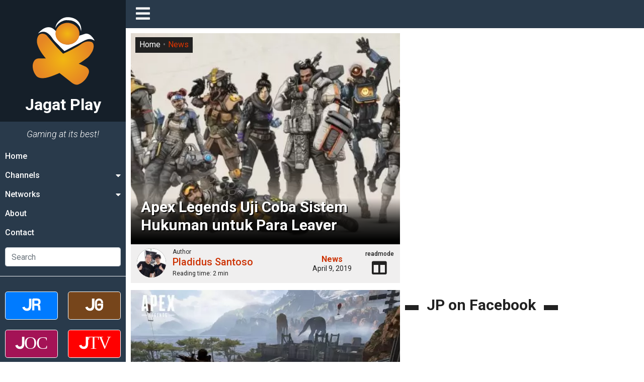

--- FILE ---
content_type: text/html; charset=UTF-8
request_url: https://jagatplay.com/2019/04/news/apex-legends-uji-coba-sistem-hukuman-untuk-para-leaver/
body_size: 30115
content:
<!doctype html>
<html lang="id-ID">
<head>
    <!-- Google tag (gtag.js) -->
    <script async src="https://www.googletagmanager.com/gtag/js?id=G-K6X201WLBG"></script>
    <script>
    window.dataLayer = window.dataLayer || [];
    function gtag(){dataLayer.push(arguments);}
    gtag('js', new Date());

    gtag('config', 'G-K6X201WLBG');
    </script>

	<meta charset="UTF-8">
    <meta name="viewport" content="width=device-width, initial-scale=1.0">
	<link rel="profile" href="https://gmpg.org/xfn/11">
    <link rel="apple-touch-icon" sizes="180x180" href="https://jagatplay.com/wp-content/themes/jagatplay/img/favicon/apple-touch-icon.png">
    <link rel="icon" type="image/png" sizes="32x32" href="https://jagatplay.com/wp-content/themes/jagatplay/img/favicon/favicon-32x32.png">
    <link rel="icon" type="image/png" sizes="16x16" href="https://jagatplay.com/wp-content/themes/jagatplay/img/favicon/favicon-16x16.png">
    <link rel="manifest" href="https://jagatplay.com/wp-content/themes/jagatplay/img/favicon/site.webmanifest">
    <link rel="mask-icon" href="https://jagatplay.com/wp-content/themes/jagatplay/img/favicon/safari-pinned-tab.svg" color="#ff931e">
    <link rel="shortcut icon" href="https://jagatplay.com/wp-content/themes/jagatplay/img/favicon/favicon.ico">
    <meta name="msapplication-TileColor" content="#ff931e">
    <meta name="msapplication-TileImage" content="https://jagatplay.com/wp-content/themes/jagatplay/img/favicon/mstile-144x144.png">
    <meta name="msapplication-config" content="https://jagatplay.com/wp-content/themes/jagatplay/img/favicon/browserconfig.xml">
    <meta name="theme-color" content="#ff931e">
	<meta http-equiv="x-dns-prefetch-control" content="on">
	<link rel="dns-prefetch" href="//maps.googleapis.com">
	<link rel="dns-prefetch" href="//maps.gstatic.com">
	<link rel="dns-prefetch" href="//fonts.googleapis.com">
	<link rel="dns-prefetch" href="//fonts.gstatic.com">
	<link rel="dns-prefetch" href="//ajax.googleapis.com">
	<link rel="dns-prefetch" href="//apis.google.com">
	<link rel="dns-prefetch" href="//google-analytics.com">
	<link rel="dns-prefetch" href="//www.google-analytics.com">
	<link rel="dns-prefetch" href="//ssl.google-analytics.com">
	<link rel="dns-prefetch" href="//youtube.com">
	<link rel="dns-prefetch" href="//api.pinterest.com">
	<link rel="dns-prefetch" href="//cdnjs.cloudflare.com">
	<link rel="dns-prefetch" href="//domain.kinstacdn.com">
	<link rel="dns-prefetch" href="//pixel.wp.com">
	<link rel="dns-prefetch" href="//connect.facebook.net">
	<link rel="dns-prefetch" href="//platform.twitter.com">
	<link rel="dns-prefetch" href="//syndication.twitter.com">
	<link rel="dns-prefetch" href="//platform.instagram.com">
	<link rel="dns-prefetch" href="//disqus.com">
	<link rel="dns-prefetch" href="//sitename.disqus.com">
	<link rel="dns-prefetch" href="//s7.addthis.com">
	<link rel="dns-prefetch" href="//platform.linkedin.com">
	<link rel="dns-prefetch" href="//w.sharethis.com">
	<link rel="dns-prefetch" href="//s1.wp.com">
	<link rel="dns-prefetch" href="//1.gravatar.com">
	<link rel="dns-prefetch" href="//s.gravatar.com">
	<link rel="dns-prefetch" href="//stats.wp.com">
	<link rel="dns-prefetch" href="//www.googletagmanager.com">
	<link rel="dns-prefetch" href="//www.googletagservices.com">
	<link rel="dns-prefetch" href="//adservice.google.com">
	<link rel="dns-prefetch" href="//pagead2.googlesyndication.com">
	<link rel="dns-prefetch" href="//tpc.googlesyndication.com">
	<link rel="dns-prefetch" href="//securepubads.g.doubleclick.net">
	<link rel="dns-prefetch" href="//bp.blogspot.com">
	<link rel="dns-prefetch" href="//1.bp.blogspot.com">
	<link rel="dns-prefetch" href="//ajax.microsoft.com">
	<link rel="dns-prefetch" href="//ajax.aspnetcdn.com">
	<link rel="dns-prefetch" href="//s3.amazonaws.com">
	<link rel="dns-prefetch" href="//a.opmnstr.com">
	<link rel="dns-prefetch" href="//script.hotjar.com">
	<link rel="dns-prefetch" href="//i.ytimg.com">
	<link rel="dns-prefetch" href="//code.jquery.com">
	<link rel="dns-prefetch" href="//stackpath.bootstrapcdn.com">
	<link rel="dns-prefetch" href="//use.fontawesome.com">
	<link rel="dns-prefetch" href="//player.vimeo.com">
	<link rel="dns-prefetch" href="//github.githubassets.com">
	<link rel="dns-prefetch" href="//referrer.disqus.com">
	<link rel="dns-prefetch" href="//c.disquscdn.com">
	<link rel="dns-prefetch" href="//ad.doubleclick.net">
	<link rel="dns-prefetch" href="//googleads.g.doubleclick.net">
	<link rel="dns-prefetch" href="//stats.g.doubleclick.net">
	<link rel="dns-prefetch" href="//cm.g.doubleclick.net">
	<link rel="dns-prefetch" href="//stats.buysellads.com">
	<link rel="dns-prefetch" href="//s3.buysellads.com">
	<link rel="preconnect" href="//www.facebook.com">
	<link rel="preconnect" href="//connect.facebook.net">
	<link rel="preconnect" href="//www.googletagservices.com">
	<link rel="preconnect" href="//www.gstatic.com">
	<link rel="preconnect" href="//cdnjs.cloudflare.com">	<style>img:is([sizes="auto" i], [sizes^="auto," i]) { contain-intrinsic-size: 3000px 1500px }</style>
	<link rel='preload' as='style' href='https://cdnjs.cloudflare.com/ajax/libs/font-awesome/5.14.0/css/all.min.css'  data-wpacu-preload-css-basic='1' />

<!-- Search Engine Optimization by Rank Math - https://rankmath.com/ -->
<title>Apex Legends Uji Coba Sistem Hukuman untuk Para Leaver &bull; Jagat Play</title>
<meta name="description" content="Bertemu dengan banyak user dari seluruh dunia adalah pesona sebuah game berbasis multiplayer, kooperatif ataupun kompetitif."/>
<meta name="robots" content="follow, index, max-snippet:-1, max-video-preview:-1, max-image-preview:large"/>
<link rel="canonical" href="https://jagatplay.com/2019/04/news/apex-legends-uji-coba-sistem-hukuman-untuk-para-leaver/" />
<meta property="og:locale" content="en_US" />
<meta property="og:type" content="article" />
<meta property="og:title" content="Apex Legends Uji Coba Sistem Hukuman untuk Para Leaver &bull; Jagat Play" />
<meta property="og:description" content="Bertemu dengan banyak user dari seluruh dunia adalah pesona sebuah game berbasis multiplayer, kooperatif ataupun kompetitif." />
<meta property="og:url" content="https://jagatplay.com/2019/04/news/apex-legends-uji-coba-sistem-hukuman-untuk-para-leaver/" />
<meta property="og:site_name" content="Jagat Play" />
<meta property="article:publisher" content="https://www.facebook.com/JgtReview" />
<meta property="article:tag" content="action" />
<meta property="article:tag" content="apex legends" />
<meta property="article:tag" content="battle royale" />
<meta property="article:tag" content="ea" />
<meta property="article:tag" content="gamingnews" />
<meta property="article:tag" content="pc" />
<meta property="article:tag" content="playstation 4" />
<meta property="article:tag" content="respawn entertainment" />
<meta property="article:tag" content="xbox one" />
<meta property="article:section" content="News" />
<meta property="og:image" content="https://jagatplay.com/wp-content/uploads/2019/03/apex-legends2-600x337-1.jpg" />
<meta property="og:image:secure_url" content="https://jagatplay.com/wp-content/uploads/2019/03/apex-legends2-600x337-1.jpg" />
<meta property="og:image:width" content="600" />
<meta property="og:image:height" content="337" />
<meta property="og:image:alt" content="Apex Legends Uji Coba Sistem Hukuman untuk Para Leaver" />
<meta property="og:image:type" content="image/jpeg" />
<meta property="article:published_time" content="2019-04-09T15:14:18+07:00" />
<meta name="twitter:card" content="summary_large_image" />
<meta name="twitter:title" content="Apex Legends Uji Coba Sistem Hukuman untuk Para Leaver &bull; Jagat Play" />
<meta name="twitter:description" content="Bertemu dengan banyak user dari seluruh dunia adalah pesona sebuah game berbasis multiplayer, kooperatif ataupun kompetitif." />
<meta name="twitter:site" content="@jgtreview" />
<meta name="twitter:creator" content="@jgtreview" />
<meta name="twitter:image" content="https://jagatplay.com/wp-content/uploads/2019/03/apex-legends2-600x337-1.jpg" />
<meta name="twitter:label1" content="Written by" />
<meta name="twitter:data1" content="Pladidus Santoso" />
<meta name="twitter:label2" content="Time to read" />
<meta name="twitter:data2" content="1 minute" />
<script type="application/ld+json" class="rank-math-schema">{"@context":"https://schema.org","@graph":[{"@type":"Place","@id":"https://jagatplay.com/#place","address":{"@type":"PostalAddress","streetAddress":"Jl. Pal Putih No. 192A","addressLocality":"Kramat, Senen","addressRegion":"Jakarta Pusat, DKI Jakarta","postalCode":"10450","addressCountry":"Indonesia"}},{"@type":["NewsMediaOrganization","Organization"],"@id":"https://jagatplay.com/#organization","name":"PT. Jagat Genta Teknologi","url":"https://jagatplay.com","sameAs":["https://www.facebook.com/JgtReview","https://twitter.com/jgtreview"],"email":"gunawan@jagatreview.com","address":{"@type":"PostalAddress","streetAddress":"Jl. Pal Putih No. 192A","addressLocality":"Kramat, Senen","addressRegion":"Jakarta Pusat, DKI Jakarta","postalCode":"10450","addressCountry":"Indonesia"},"logo":{"@type":"ImageObject","@id":"https://jagatplay.com/#logo","url":"https://jagatplay.com/wp-content/uploads/2021/05/jp_og.png","contentUrl":"https://jagatplay.com/wp-content/uploads/2021/05/jp_og.png","caption":"PT. Jagat Genta Teknologi","inLanguage":"en-US","width":"1200","height":"1000"},"location":{"@id":"https://jagatplay.com/#place"}},{"@type":"WebSite","@id":"https://jagatplay.com/#website","url":"https://jagatplay.com","name":"PT. Jagat Genta Teknologi","publisher":{"@id":"https://jagatplay.com/#organization"},"inLanguage":"en-US"},{"@type":"ImageObject","@id":"https://jagatplay.com/wp-content/uploads/2019/03/apex-legends2-600x337-1.jpg","url":"https://jagatplay.com/wp-content/uploads/2019/03/apex-legends2-600x337-1.jpg","width":"600","height":"337","inLanguage":"en-US"},{"@type":"WebPage","@id":"https://jagatplay.com/2019/04/news/apex-legends-uji-coba-sistem-hukuman-untuk-para-leaver/#webpage","url":"https://jagatplay.com/2019/04/news/apex-legends-uji-coba-sistem-hukuman-untuk-para-leaver/","name":"Apex Legends Uji Coba Sistem Hukuman untuk Para Leaver &bull; Jagat Play","datePublished":"2019-04-09T15:14:18+07:00","dateModified":"2019-04-09T15:14:18+07:00","isPartOf":{"@id":"https://jagatplay.com/#website"},"primaryImageOfPage":{"@id":"https://jagatplay.com/wp-content/uploads/2019/03/apex-legends2-600x337-1.jpg"},"inLanguage":"en-US"},{"@type":"Person","@id":"https://jagatplay.com/author/pladidus/","name":"Pladidus Santoso","description":"Writer for Jagat Play: Pladidus Santoso","url":"https://jagatplay.com/author/pladidus/","image":{"@type":"ImageObject","@id":"https://secure.gravatar.com/avatar/87b1aec49547c9e907cfb64ad403fc44b661adc590c86979a1d943ffbd36493d?s=96&amp;d=mm&amp;r=g","url":"https://secure.gravatar.com/avatar/87b1aec49547c9e907cfb64ad403fc44b661adc590c86979a1d943ffbd36493d?s=96&amp;d=mm&amp;r=g","caption":"Pladidus Santoso","inLanguage":"en-US"},"worksFor":{"@id":"https://jagatplay.com/#organization"}},{"@type":"NewsArticle","headline":"Apex Legends Uji Coba Sistem Hukuman untuk Para Leaver &bull; Jagat Play","datePublished":"2019-04-09T15:14:18+07:00","dateModified":"2019-04-09T15:14:18+07:00","articleSection":"News","author":{"@id":"https://jagatplay.com/author/pladidus/","name":"Pladidus Santoso"},"publisher":{"@id":"https://jagatplay.com/#organization"},"description":"Bertemu dengan banyak user dari seluruh dunia adalah pesona sebuah game berbasis multiplayer, kooperatif ataupun kompetitif.","name":"Apex Legends Uji Coba Sistem Hukuman untuk Para Leaver &bull; Jagat Play","@id":"https://jagatplay.com/2019/04/news/apex-legends-uji-coba-sistem-hukuman-untuk-para-leaver/#richSnippet","isPartOf":{"@id":"https://jagatplay.com/2019/04/news/apex-legends-uji-coba-sistem-hukuman-untuk-para-leaver/#webpage"},"image":{"@id":"https://jagatplay.com/wp-content/uploads/2019/03/apex-legends2-600x337-1.jpg"},"inLanguage":"en-US","mainEntityOfPage":{"@id":"https://jagatplay.com/2019/04/news/apex-legends-uji-coba-sistem-hukuman-untuk-para-leaver/#webpage"}}]}</script>
<!-- /Rank Math WordPress SEO plugin -->

<link rel='dns-prefetch' href='//cdnjs.cloudflare.com' />

<link rel="alternate" type="application/rss+xml" title="Jagat Play &raquo; Feed" href="https://jagatplay.com/feed/" />
<link rel="alternate" type="application/rss+xml" title="Jagat Play &raquo; Comments Feed" href="https://jagatplay.com/comments/feed/" />
<script id="wpp-js" src="https://jagatplay.com/wp-content/plugins/wordpress-popular-posts/assets/js/wpp.min.js?ver=7.3.6" data-sampling="0" data-sampling-rate="100" data-api-url="https://jagatplay.com/wp-json/wordpress-popular-posts" data-post-id="103329" data-token="7ff429b4a7" data-lang="0" data-debug="0"></script>
<style id='wp-emoji-styles-inline-css'>

	img.wp-smiley, img.emoji {
		display: inline !important;
		border: none !important;
		box-shadow: none !important;
		height: 1em !important;
		width: 1em !important;
		margin: 0 0.07em !important;
		vertical-align: -0.1em !important;
		background: none !important;
		padding: 0 !important;
	}
</style>
<link rel='stylesheet' id='wp-block-library-css' href='https://jagatplay.com/wp-includes/css/dist/block-library/style.min.css?ver=6.8.3' media='all' />
<style id='classic-theme-styles-inline-css'>
/*! This file is auto-generated */
.wp-block-button__link{color:#fff;background-color:#32373c;border-radius:9999px;box-shadow:none;text-decoration:none;padding:calc(.667em + 2px) calc(1.333em + 2px);font-size:1.125em}.wp-block-file__button{background:#32373c;color:#fff;text-decoration:none}
</style>
<style id='global-styles-inline-css'>
:root{--wp--preset--aspect-ratio--square: 1;--wp--preset--aspect-ratio--4-3: 4/3;--wp--preset--aspect-ratio--3-4: 3/4;--wp--preset--aspect-ratio--3-2: 3/2;--wp--preset--aspect-ratio--2-3: 2/3;--wp--preset--aspect-ratio--16-9: 16/9;--wp--preset--aspect-ratio--9-16: 9/16;--wp--preset--color--black: #000000;--wp--preset--color--cyan-bluish-gray: #abb8c3;--wp--preset--color--white: #ffffff;--wp--preset--color--pale-pink: #f78da7;--wp--preset--color--vivid-red: #cf2e2e;--wp--preset--color--luminous-vivid-orange: #ff6900;--wp--preset--color--luminous-vivid-amber: #fcb900;--wp--preset--color--light-green-cyan: #7bdcb5;--wp--preset--color--vivid-green-cyan: #00d084;--wp--preset--color--pale-cyan-blue: #8ed1fc;--wp--preset--color--vivid-cyan-blue: #0693e3;--wp--preset--color--vivid-purple: #9b51e0;--wp--preset--gradient--vivid-cyan-blue-to-vivid-purple: linear-gradient(135deg,rgba(6,147,227,1) 0%,rgb(155,81,224) 100%);--wp--preset--gradient--light-green-cyan-to-vivid-green-cyan: linear-gradient(135deg,rgb(122,220,180) 0%,rgb(0,208,130) 100%);--wp--preset--gradient--luminous-vivid-amber-to-luminous-vivid-orange: linear-gradient(135deg,rgba(252,185,0,1) 0%,rgba(255,105,0,1) 100%);--wp--preset--gradient--luminous-vivid-orange-to-vivid-red: linear-gradient(135deg,rgba(255,105,0,1) 0%,rgb(207,46,46) 100%);--wp--preset--gradient--very-light-gray-to-cyan-bluish-gray: linear-gradient(135deg,rgb(238,238,238) 0%,rgb(169,184,195) 100%);--wp--preset--gradient--cool-to-warm-spectrum: linear-gradient(135deg,rgb(74,234,220) 0%,rgb(151,120,209) 20%,rgb(207,42,186) 40%,rgb(238,44,130) 60%,rgb(251,105,98) 80%,rgb(254,248,76) 100%);--wp--preset--gradient--blush-light-purple: linear-gradient(135deg,rgb(255,206,236) 0%,rgb(152,150,240) 100%);--wp--preset--gradient--blush-bordeaux: linear-gradient(135deg,rgb(254,205,165) 0%,rgb(254,45,45) 50%,rgb(107,0,62) 100%);--wp--preset--gradient--luminous-dusk: linear-gradient(135deg,rgb(255,203,112) 0%,rgb(199,81,192) 50%,rgb(65,88,208) 100%);--wp--preset--gradient--pale-ocean: linear-gradient(135deg,rgb(255,245,203) 0%,rgb(182,227,212) 50%,rgb(51,167,181) 100%);--wp--preset--gradient--electric-grass: linear-gradient(135deg,rgb(202,248,128) 0%,rgb(113,206,126) 100%);--wp--preset--gradient--midnight: linear-gradient(135deg,rgb(2,3,129) 0%,rgb(40,116,252) 100%);--wp--preset--font-size--small: 13px;--wp--preset--font-size--medium: 20px;--wp--preset--font-size--large: 36px;--wp--preset--font-size--x-large: 42px;--wp--preset--spacing--20: 0.44rem;--wp--preset--spacing--30: 0.67rem;--wp--preset--spacing--40: 1rem;--wp--preset--spacing--50: 1.5rem;--wp--preset--spacing--60: 2.25rem;--wp--preset--spacing--70: 3.38rem;--wp--preset--spacing--80: 5.06rem;--wp--preset--shadow--natural: 6px 6px 9px rgba(0, 0, 0, 0.2);--wp--preset--shadow--deep: 12px 12px 50px rgba(0, 0, 0, 0.4);--wp--preset--shadow--sharp: 6px 6px 0px rgba(0, 0, 0, 0.2);--wp--preset--shadow--outlined: 6px 6px 0px -3px rgba(255, 255, 255, 1), 6px 6px rgba(0, 0, 0, 1);--wp--preset--shadow--crisp: 6px 6px 0px rgba(0, 0, 0, 1);}:where(.is-layout-flex){gap: 0.5em;}:where(.is-layout-grid){gap: 0.5em;}body .is-layout-flex{display: flex;}.is-layout-flex{flex-wrap: wrap;align-items: center;}.is-layout-flex > :is(*, div){margin: 0;}body .is-layout-grid{display: grid;}.is-layout-grid > :is(*, div){margin: 0;}:where(.wp-block-columns.is-layout-flex){gap: 2em;}:where(.wp-block-columns.is-layout-grid){gap: 2em;}:where(.wp-block-post-template.is-layout-flex){gap: 1.25em;}:where(.wp-block-post-template.is-layout-grid){gap: 1.25em;}.has-black-color{color: var(--wp--preset--color--black) !important;}.has-cyan-bluish-gray-color{color: var(--wp--preset--color--cyan-bluish-gray) !important;}.has-white-color{color: var(--wp--preset--color--white) !important;}.has-pale-pink-color{color: var(--wp--preset--color--pale-pink) !important;}.has-vivid-red-color{color: var(--wp--preset--color--vivid-red) !important;}.has-luminous-vivid-orange-color{color: var(--wp--preset--color--luminous-vivid-orange) !important;}.has-luminous-vivid-amber-color{color: var(--wp--preset--color--luminous-vivid-amber) !important;}.has-light-green-cyan-color{color: var(--wp--preset--color--light-green-cyan) !important;}.has-vivid-green-cyan-color{color: var(--wp--preset--color--vivid-green-cyan) !important;}.has-pale-cyan-blue-color{color: var(--wp--preset--color--pale-cyan-blue) !important;}.has-vivid-cyan-blue-color{color: var(--wp--preset--color--vivid-cyan-blue) !important;}.has-vivid-purple-color{color: var(--wp--preset--color--vivid-purple) !important;}.has-black-background-color{background-color: var(--wp--preset--color--black) !important;}.has-cyan-bluish-gray-background-color{background-color: var(--wp--preset--color--cyan-bluish-gray) !important;}.has-white-background-color{background-color: var(--wp--preset--color--white) !important;}.has-pale-pink-background-color{background-color: var(--wp--preset--color--pale-pink) !important;}.has-vivid-red-background-color{background-color: var(--wp--preset--color--vivid-red) !important;}.has-luminous-vivid-orange-background-color{background-color: var(--wp--preset--color--luminous-vivid-orange) !important;}.has-luminous-vivid-amber-background-color{background-color: var(--wp--preset--color--luminous-vivid-amber) !important;}.has-light-green-cyan-background-color{background-color: var(--wp--preset--color--light-green-cyan) !important;}.has-vivid-green-cyan-background-color{background-color: var(--wp--preset--color--vivid-green-cyan) !important;}.has-pale-cyan-blue-background-color{background-color: var(--wp--preset--color--pale-cyan-blue) !important;}.has-vivid-cyan-blue-background-color{background-color: var(--wp--preset--color--vivid-cyan-blue) !important;}.has-vivid-purple-background-color{background-color: var(--wp--preset--color--vivid-purple) !important;}.has-black-border-color{border-color: var(--wp--preset--color--black) !important;}.has-cyan-bluish-gray-border-color{border-color: var(--wp--preset--color--cyan-bluish-gray) !important;}.has-white-border-color{border-color: var(--wp--preset--color--white) !important;}.has-pale-pink-border-color{border-color: var(--wp--preset--color--pale-pink) !important;}.has-vivid-red-border-color{border-color: var(--wp--preset--color--vivid-red) !important;}.has-luminous-vivid-orange-border-color{border-color: var(--wp--preset--color--luminous-vivid-orange) !important;}.has-luminous-vivid-amber-border-color{border-color: var(--wp--preset--color--luminous-vivid-amber) !important;}.has-light-green-cyan-border-color{border-color: var(--wp--preset--color--light-green-cyan) !important;}.has-vivid-green-cyan-border-color{border-color: var(--wp--preset--color--vivid-green-cyan) !important;}.has-pale-cyan-blue-border-color{border-color: var(--wp--preset--color--pale-cyan-blue) !important;}.has-vivid-cyan-blue-border-color{border-color: var(--wp--preset--color--vivid-cyan-blue) !important;}.has-vivid-purple-border-color{border-color: var(--wp--preset--color--vivid-purple) !important;}.has-vivid-cyan-blue-to-vivid-purple-gradient-background{background: var(--wp--preset--gradient--vivid-cyan-blue-to-vivid-purple) !important;}.has-light-green-cyan-to-vivid-green-cyan-gradient-background{background: var(--wp--preset--gradient--light-green-cyan-to-vivid-green-cyan) !important;}.has-luminous-vivid-amber-to-luminous-vivid-orange-gradient-background{background: var(--wp--preset--gradient--luminous-vivid-amber-to-luminous-vivid-orange) !important;}.has-luminous-vivid-orange-to-vivid-red-gradient-background{background: var(--wp--preset--gradient--luminous-vivid-orange-to-vivid-red) !important;}.has-very-light-gray-to-cyan-bluish-gray-gradient-background{background: var(--wp--preset--gradient--very-light-gray-to-cyan-bluish-gray) !important;}.has-cool-to-warm-spectrum-gradient-background{background: var(--wp--preset--gradient--cool-to-warm-spectrum) !important;}.has-blush-light-purple-gradient-background{background: var(--wp--preset--gradient--blush-light-purple) !important;}.has-blush-bordeaux-gradient-background{background: var(--wp--preset--gradient--blush-bordeaux) !important;}.has-luminous-dusk-gradient-background{background: var(--wp--preset--gradient--luminous-dusk) !important;}.has-pale-ocean-gradient-background{background: var(--wp--preset--gradient--pale-ocean) !important;}.has-electric-grass-gradient-background{background: var(--wp--preset--gradient--electric-grass) !important;}.has-midnight-gradient-background{background: var(--wp--preset--gradient--midnight) !important;}.has-small-font-size{font-size: var(--wp--preset--font-size--small) !important;}.has-medium-font-size{font-size: var(--wp--preset--font-size--medium) !important;}.has-large-font-size{font-size: var(--wp--preset--font-size--large) !important;}.has-x-large-font-size{font-size: var(--wp--preset--font-size--x-large) !important;}
:where(.wp-block-post-template.is-layout-flex){gap: 1.25em;}:where(.wp-block-post-template.is-layout-grid){gap: 1.25em;}
:where(.wp-block-columns.is-layout-flex){gap: 2em;}:where(.wp-block-columns.is-layout-grid){gap: 2em;}
:root :where(.wp-block-pullquote){font-size: 1.5em;line-height: 1.6;}
</style>
<link rel='stylesheet' id='wpfc-css' href='https://jagatplay.com/wp-content/plugins/gs-facebook-comments/public/css/wpfc-public.css?ver=1.7.5' media='all' />
<link rel='stylesheet' id='wordpress-popular-posts-css-css' href='https://jagatplay.com/wp-content/plugins/wordpress-popular-posts/assets/css/wpp.css?ver=7.3.6' media='all' />
<link rel='stylesheet' id='main-css' href='https://jagatplay.com/wp-content/themes/jagatplay/css/main.css?ver=6.8.3' media='all' />
<link rel='stylesheet' id='style-css' href='https://jagatplay.com/wp-content/themes/jagatplay/css/style.css?ver=6.8.3' media='all' />
<link   data-wpacu-to-be-preloaded-basic='1' rel='stylesheet' id='font-awesome-css' href='https://cdnjs.cloudflare.com/ajax/libs/font-awesome/5.14.0/css/all.min.css' media='all' />
<link rel='stylesheet' id='heateor_sss_frontend_css-css' href='https://jagatplay.com/wp-content/plugins/sassy-social-share/public/css/sassy-social-share-public.css?ver=3.3.79' media='all' />
<style id='heateor_sss_frontend_css-inline-css'>
.heateor_sss_button_instagram span.heateor_sss_svg,a.heateor_sss_instagram span.heateor_sss_svg{background:radial-gradient(circle at 30% 107%,#fdf497 0,#fdf497 5%,#fd5949 45%,#d6249f 60%,#285aeb 90%)}.heateor_sss_horizontal_sharing .heateor_sss_svg,.heateor_sss_standard_follow_icons_container .heateor_sss_svg{color:#fff;border-width:0px;border-style:solid;border-color:transparent}.heateor_sss_horizontal_sharing .heateorSssTCBackground{color:#666}.heateor_sss_horizontal_sharing span.heateor_sss_svg:hover,.heateor_sss_standard_follow_icons_container span.heateor_sss_svg:hover{border-color:transparent;}.heateor_sss_vertical_sharing span.heateor_sss_svg,.heateor_sss_floating_follow_icons_container span.heateor_sss_svg{color:#fff;border-width:0px;border-style:solid;border-color:transparent;}.heateor_sss_vertical_sharing .heateorSssTCBackground{color:#666;}.heateor_sss_vertical_sharing span.heateor_sss_svg:hover,.heateor_sss_floating_follow_icons_container span.heateor_sss_svg:hover{border-color:transparent;}@media screen and (max-width:783px) {.heateor_sss_vertical_sharing{display:none!important}}
</style>
<script src="https://jagatplay.com/wp-content/plugins/jquery-manager/assets/js/jquery-3.5.1.min.js" id="jquery-core-js"></script>
<script src="https://jagatplay.com/wp-content/plugins/gs-facebook-comments/public/js/wpfc-public.js?ver=1.7.5" id="wpfc-js"></script>
<link rel="https://api.w.org/" href="https://jagatplay.com/wp-json/" /><link rel="alternate" title="JSON" type="application/json" href="https://jagatplay.com/wp-json/wp/v2/posts/103329" /><link rel="EditURI" type="application/rsd+xml" title="RSD" href="https://jagatplay.com/xmlrpc.php?rsd" />
<meta name="generator" content="WordPress 6.8.3" />
<link rel='shortlink' href='https://jagatplay.com/?p=103329' />
<link rel="alternate" title="oEmbed (JSON)" type="application/json+oembed" href="https://jagatplay.com/wp-json/oembed/1.0/embed?url=https%3A%2F%2Fjagatplay.com%2F2019%2F04%2Fnews%2Fapex-legends-uji-coba-sistem-hukuman-untuk-para-leaver%2F" />
<link rel="alternate" title="oEmbed (XML)" type="text/xml+oembed" href="https://jagatplay.com/wp-json/oembed/1.0/embed?url=https%3A%2F%2Fjagatplay.com%2F2019%2F04%2Fnews%2Fapex-legends-uji-coba-sistem-hukuman-untuk-para-leaver%2F&#038;format=xml" />
<meta property="fb:app_id" content="443125465749150" /><script>document.createElement( "picture" );if(!window.HTMLPictureElement && document.addEventListener) {window.addEventListener("DOMContentLoaded", function() {var s = document.createElement("script");s.src = "https://jagatplay.com/wp-content/plugins/webp-express/js/picturefill.min.js";document.body.appendChild(s);});}</script>            <style id="wpp-loading-animation-styles">@-webkit-keyframes bgslide{from{background-position-x:0}to{background-position-x:-200%}}@keyframes bgslide{from{background-position-x:0}to{background-position-x:-200%}}.wpp-widget-block-placeholder,.wpp-shortcode-placeholder{margin:0 auto;width:60px;height:3px;background:#dd3737;background:linear-gradient(90deg,#dd3737 0%,#571313 10%,#dd3737 100%);background-size:200% auto;border-radius:3px;-webkit-animation:bgslide 1s infinite linear;animation:bgslide 1s infinite linear}</style>
            	<!--[if IE]><link href="https://jagatplay.com/wp-content/themes/jagatplay/css/fuck-ie.css" rel="stylesheet"><![endif]-->
    <script async src="https://pagead2.googlesyndication.com/pagead/js/adsbygoogle.js?client=ca-pub-9918058128737304" crossorigin="anonymous"></script>
<meta name="generator" content="AccelerateWP 3.19.0.1-1.1-29" data-wpr-features="wpr_desktop" /></head>


<body id="jg" class="wp-singular post-template-default single single-post postid-103329 single-format-standard wp-theme-jagatplay no-sidebar">
<div data-rocket-location-hash="e05c0d00c39a866f3c513ae24225727b" id="jg-container">
        <!-- Sidebar -->
        <div data-rocket-location-hash="db951420cd042ab7054b61eddacc9790" id="sidebar">
            <div data-rocket-location-hash="e34faf006d354103ee78cbd9fed707c6" class="sb">
                <div class="sb__logo">
                    <a href="https://jagatplay.com" title="Jagat Play" title="Jagat Play">
						<img src="https://jagatplay.com/wp-content/themes/jagatplay/img/logos/jp.svg" width="100%" height="100%" class="jr__logo" alt="Jagat Play">
						<h1>Jagat Play</h1>
                    </a>
                    <div class="sb__circle"></div>
                </div>
				
                <div class="sb__tagline">Gaming at its best!</div>
				<ul id="primary-menu" class="sb__menu"><li id="menu-item-60339" class="menu-item menu-item-type-custom menu-item-object-custom menu-item-60339"><a href="https://www.jagatplay.com">Home</a></li>
<li id="menu-item-60340" class="sb-drop1 menu-item menu-item-type-custom menu-item-object-custom menu-item-has-children menu-item-60340"><a href="#">Channels</a>
<ul class="sub-menu">
	<li id="menu-item-60341" class="menu-item menu-item-type-taxonomy menu-item-object-category menu-item-60341"><a href="https://jagatplay.com/read/pc-2/">PC</a></li>
	<li id="menu-item-60343" class="menu-item menu-item-type-taxonomy menu-item-object-category menu-item-60343"><a href="https://jagatplay.com/read/playstation3/">PlayStation</a></li>
	<li id="menu-item-60345" class="menu-item menu-item-type-taxonomy menu-item-object-category menu-item-60345"><a href="https://jagatplay.com/read/nintendo-2/">Nintendo</a></li>
	<li id="menu-item-60344" class="menu-item menu-item-type-taxonomy menu-item-object-category menu-item-60344"><a href="https://jagatplay.com/read/gaming-gear/">Gaming Gear</a></li>
	<li id="menu-item-60342" class="menu-item menu-item-type-taxonomy menu-item-object-category menu-item-60342"><a href="https://jagatplay.com/read/top-list-2/">Top List</a></li>
	<li id="menu-item-60346" class="menu-item menu-item-type-taxonomy menu-item-object-category menu-item-60346"><a href="https://jagatplay.com/read/time-machine/">Time Machine</a></li>
</ul>
</li>
<li id="menu-item-60347" class="sb-drop2 menu-item menu-item-type-custom menu-item-object-custom menu-item-has-children menu-item-60347"><a href="#">Networks</a>
<ul class="sub-menu">
	<li id="menu-item-60348" class="menu-item menu-item-type-custom menu-item-object-custom menu-item-60348"><a target="_blank" href="https://www.jagatreview.com/">Jagat Review</a></li>
	<li id="menu-item-87472" class="menu-item menu-item-type-custom menu-item-object-custom menu-item-87472"><a target="_blank" href="https://gadget.jagatreview.com/">Jagat Gadget</a></li>
	<li id="menu-item-60349" class="menu-item menu-item-type-custom menu-item-object-custom menu-item-60349"><a target="_blank" href="https://oc.jagatreview.com/">Jagat Overclocking</a></li>
	<li id="menu-item-60350" class="menu-item menu-item-type-custom menu-item-object-custom menu-item-60350"><a target="_blank" href="https://www.youtube.com/user/JagatReview/">Jagat Review TV</a></li>
</ul>
</li>
<li id="menu-item-122191" class="menu-item menu-item-type-custom menu-item-object-custom menu-item-122191"><a href="https://www.jagatreview.com/about/">About</a></li>
<li id="menu-item-60351" class="menu-item menu-item-type-custom menu-item-object-custom menu-item-60351"><a href="https://www.jagatreview.com/contact-form/">Contact</a></li>
</ul>                <ul class="sb__menu">
                    <li>
                        <form method="get" action="https://jagatplay.com" class="sb__search" role="search">
                            <input class="form-control" type="search" name="s" id="s" placeholder="Search" aria-label="Search">
                        </form>
                    </li>
                </ul>
				
                <div class="divider"></div>
                <div class="nw">
                    <div class="nw__button nw__button__jr">
                        <a href="http://jagatreview.com" title="Jagat Review" target="_blank">
                            <img src="https://jagatplay.com/wp-content/themes/jagatplay/img/logos/jr.svg" width="100%" height="100%" alt="Jagat Review">
                        </a>
                    </div>
                    <div class="nw__button nw__button__jg">
                        <a href="http://gadget.jagatreview.com" title="Jagat Gadget" target="_blank">
                            <img src="https://jagatplay.com/wp-content/themes/jagatplay/img/logos/jg.svg" width="100%" height="100%" alt="Jagat Gadget">
                        </a>
                    </div>
                    <div class="nw__button nw__button__jo">
                        <a href="http://oc.jagatreview.com" title="Jagat Overclocking" target="_blank">
                            <img src="https://jagatplay.com/wp-content/themes/jagatplay/img/logos/joc.svg" width="100%" height="100%" alt="Jagat Overclocking">
                        </a>
                    </div>
                    <div class="nw__button nw__button__jt">
                        <a href="https://www.youtube.com/user/JagatReview" title="Jagat TV" target="_blank">
                            <img src="https://jagatplay.com/wp-content/themes/jagatplay/img/logos/jtv.svg" width="100%" height="100%" alt="Jagat TV">
                        </a>
                    </div>
                </div>
                <div class="dm">
                    <div id="darkmode-toggle" class="dm__btn">
                        <i class="fas fa-adjust"></i>
                        Classic <span class="darkmode-text-toggle"></span>
                    </div>
                </div>
            </div>
        </div>

        <div data-rocket-location-hash="d2c64b8556a2d34edd2e46235120f74f" id="content_wrap">
            <div data-rocket-location-hash="42f3f7d3727f2f17a9db32e5c8ee9c38" class="overlay hidden lg-0">
                <div id="sidebarBack" class="sidebar-back s-0">
                    <i class="fas fa-arrow-left"></i>
                </div>
            </div>

            <!-- Navbar -->
            <nav class="nv">
                <div class="nv__logo">
                    <a id="sidebarCollapse" href="#" class="nv__logo__toggle" title="Toggle Sidebar">
                        <i class="fas fa-bars"></i>
                    </a>
                    <a href="https://jagatplay.com" class="lg-0"  title="Jagat Play">
                        <img src="https://jagatplay.com/wp-content/themes/jagatplay/img/logos/jp.svg" width="100%" height="100%" alt="Jagat Play">
                    </a>
                    <span class="xs-0 s-1 lg-0">
                        <h2>
                            <a href="https://jagatplay.com" title="Jagat Play">Jagat Play</a>
                        </h2>
                    </span>
                </div>
                <ul class="nv__item">
                    <!--<li>
                        <a href="https://www.facebook.com/JagatPlay" target="_blank" title="Facebook">
                            <i class="fab fa-facebook"></i>
                        </a>
                        <a href="http://www.youtube.com/user/JagatReview" target="_blank" title="Youtube">
                            <i class="fab fa-youtube-square"></i>
                        </a>
                        <a href="https://www.instagram.com/jagat.review/" target="_blank" title="Instagram">
                            <i class="fab fa-instagram-square"></i>
                        </a>
                        <a href="https://open.spotify.com/show/6yqmndi3PIrSZSpxFUsgpn" target="_blank" title="Spotify">
                            <i class="fab fa-spotify"></i>
                        </a>
                    </li>-->
                </ul>
            </nav>

            <!-- Events -->
            <div data-rocket-location-hash="13241a559987720884615ebd55aff950" class="event">
                            </div>
            
			<div data-rocket-location-hash="0ee4649f5da785cf8cee05c34f2d61ab" id="mainContent">
                <div class="jgpost">
                    <article class="jgpost__main">
						                                                    <div class="jgpost__box">
                                                            <div class="jgpost__feat-img" style="background-image: url(https://jagatplay.com/wp-content/uploads/2019/03/apex-legends2-600x337-1.jpg);">
                                                        
                                <div class="jgpost__header">
                                    <h1>Apex Legends Uji Coba Sistem Hukuman untuk Para Leaver</h1>
                                </div>
                                <ul class="breadcrumb"><li><a href="https://jagatplay.com">Home</a></li><li><a href="https://jagatplay.com/read/news/" rel="category tag">News</a></ul>                            </div>
                            <div class="jgpost__content">
                                <!-- Post Header -->
                                <div class="jgauthor breakout">
                                    <div class="jgavatar jgauthor__avatar">
                                        <img alt='' src='https://secure.gravatar.com/avatar/87b1aec49547c9e907cfb64ad403fc44b661adc590c86979a1d943ffbd36493d?s=60&#038;d=mm&#038;r=g' srcset='https://secure.gravatar.com/avatar/87b1aec49547c9e907cfb64ad403fc44b661adc590c86979a1d943ffbd36493d?s=120&#038;d=mm&#038;r=g 2x' class='avatar avatar-60 photo' height='60' width='60' decoding='async'/>                                    </div>
                                    <!-- Author Box -->
                                    <div class="jgauthor__details">
                                        <div class="jgauthor__by">
                                            Author
                                            <a href="https://jagatplay.com/author/pladidus/">
                                                <div class="jgauthor__name">Pladidus Santoso</div>
                                            </a>
                                        </div>

                                        <div class="eta__text">Reading time: <span class="eta"></span></div>
                                    </div>
                                    <div class="jgauthor__posted">
                                        <div>
                                                                                    <a href="https://jagatplay.com/read/news/">News</a>
                                                                                </div>
                                        <div> April 9, 2019 </div>
                                    </div>
                                    <div class="jgauthor__column xs-0 lg-1 xxxl-0">
                                        <a href="#" id="fullView" aria-label="read mode">
                                            <div>readmode</div>
                                            <i class="fas fa-columns"></i>
                                        </a>
                                    </div>
                                </div>
                                
                                <!-- Post Content -->
                                <picture><source srcset="https://jagatplay.com/wp-content/webp-express/webp-images/doc-root/wp-content/uploads/2019/02/apex-legends1-600x338.jpg.webp 600w, https://jagatplay.com/wp-content/webp-express/webp-images/doc-root/wp-content/uploads/2019/02/apex-legends1-768x432.jpg.webp 768w, https://jagatplay.com/wp-content/webp-express/webp-images/doc-root/wp-content/uploads/2019/02/apex-legends1-1024x576.jpg.webp 1024w, https://jagatplay.com/wp-content/webp-express/webp-images/doc-root/wp-content/uploads/2019/02/apex-legends1.jpg.webp 1920w" sizes="(max-width: 600px) 100vw, 600px" type="image/webp"><img fetchpriority="high" decoding="async" class="aligncenter size-medium wp-image-101121 webpexpress-processed" src="https://jagatplay.com/wp-content/uploads/2019/02/apex-legends1-600x338.jpg" alt="apex legends1" width="600" height="338" title="Apex Legends Uji Coba Sistem Hukuman untuk Para Leaver 1" srcset="https://jagatplay.com/wp-content/uploads/2019/02/apex-legends1-600x338.jpg 600w, https://jagatplay.com/wp-content/uploads/2019/02/apex-legends1-768x432.jpg 768w, https://jagatplay.com/wp-content/uploads/2019/02/apex-legends1-1024x576.jpg 1024w, https://jagatplay.com/wp-content/uploads/2019/02/apex-legends1.jpg 1920w" sizes="(max-width: 600px) 100vw, 600px"></picture>
<p>Bertemu dengan banyak user dari seluruh dunia adalah pesona sebuah game berbasis multiplayer, kooperatif ataupun kompetitif. Namun mengingat watak setiap orang berbeda-beda, tidak pernah ada jaminan bahwa Anda akan menemukan pengalaman positif yang konsisten dari mereka. Banyak perilaku buruk mengemuka karena sifat anonimitas dunia maya, dari sekedar flaming, grieving, hingga yang lebih buruk – cheating. Oleh karena itu, menjadi tanggung jawab developer game untuk mulai mengatur itu semua. Termasuk di dalamnya, Respawn Entertainment dan game battle-royale populer mereka – Apex Legends.</p>
<p>Salah satu hal yang paling mencederai pengalaman Apex Legends saat ini tentu saja – para Leavers / Quitters, mereka yang memutuskan untuk keluar dari permainan begitu saja. Dengan komposisi permainan berbasis tim, kehilangan satu pemain tentu saja membuat kesempatan Anda untuk menang menjadi timpang. Apex Legends saat ini masih belum memiliki sistem hukuman untuk para Leavers ini namun mulai melakukan proses uji coba aktif untuk membuat aksi ini, akan diikuti dengan konsekuensi.</p>
<figure id="attachment_102305" aria-describedby="caption-attachment-102305" class="wp-caption aligncenter"><picture><source srcset="https://jagatplay.com/wp-content/webp-express/webp-images/doc-root/wp-content/uploads/2019/03/apex-legends2-600x337-1-600x337.jpg.webp" type="image/webp"><img decoding="async" class="size-medium wp-image-102305 webpexpress-processed" src="https://jagatplay.com/wp-content/uploads/2019/03/apex-legends2-600x337-1-600x337.jpg" alt="apex legends2 600x337 1" width="600" height="337" title="Apex Legends Uji Coba Sistem Hukuman untuk Para Leaver 2"></picture><figcaption id="caption-attachment-102305" class="wp-caption-text">Apex Legends sempat menguji hukuman cooldown matchmaking untuk gamer yang sering keluar di tengah permainan.</figcaption></figure>
<p>Sistem tersebut bahkan “tidak sengaja” hidup di patch terakhir sebelum ditarik kembali oleh Respawn. Developer yang berdiri di bawah bendera EA ini sepertinya akan menyuntikkan sistem cooldown matchmaking yang durasinya semakin tinggi seiring dengan frekuensi gamer meninggalkan permainan mereka. Salah satu user menyebut dirinya mendapatkan waktu cooldown matchmaking 5 menit setelah melakukannya tiga kali berturut-turut. Respawn menjamin bahwa hal ini nantinya hanya akan terjadi untuk gamer yang “gemar” melakukan aksi berhenti di tengah permainan seperti ini. Respawn juga menegaskan bahwa gamer yang keluar dari permainan karena jumlah Squad mereka tidak lengkap atau karena mereka sudah tewas secara permanen, tidak akan terganggu dengan sistem ini.</p>
<p>Sayangnya, Respawn Entertainment sendiri belum angkat bicara soal kira-kira kapan tepatnya sistem ini akan diaplikasikan secara permanen di Apex Legends. Satu yang pasti, ini sepertinya jadi langkah yang tepat. Bagaimana dengan Anda sendiri? Berapa sering pengalaman Anda bermain Apex Legends tercederai karena aksi para leavers / quitters ini?</p>
<p><em>Source: <a href="https://www.gameinformer.com/2019/04/07/apex-legends-testing-punishments-for-frequent-quitters" target="_blank" rel="noopener">GameInformer</a></em></p>

                                <!-- Social Share -->
                                <div class="heateor_sss_sharing_container heateor_sss_horizontal_sharing" data-heateor-ss-offset="0" data-heateor-sss-href='https://jagatplay.com/2019/04/news/apex-legends-uji-coba-sistem-hukuman-untuk-para-leaver/'><div class="heateor_sss_sharing_ul"><a aria-label="Facebook" class="heateor_sss_facebook" href="https://www.facebook.com/sharer/sharer.php?u=https%3A%2F%2Fjagatplay.com%2F2019%2F04%2Fnews%2Fapex-legends-uji-coba-sistem-hukuman-untuk-para-leaver%2F" title="Facebook" rel="nofollow noopener" target="_blank" style="font-size:32px!important;box-shadow:none;display:inline-block;vertical-align:middle"><span class="heateor_sss_svg" style="background-color:#0765FE;width:70px;height:35px;display:inline-block;opacity:1;float:left;font-size:32px;box-shadow:none;display:inline-block;font-size:16px;padding:0 4px;vertical-align:middle;background-repeat:repeat;overflow:hidden;padding:0;cursor:pointer;box-sizing:content-box"><svg style="display:block;" focusable="false" aria-hidden="true" xmlns="http://www.w3.org/2000/svg" width="100%" height="100%" viewBox="0 0 32 32"><path fill="#fff" d="M28 16c0-6.627-5.373-12-12-12S4 9.373 4 16c0 5.628 3.875 10.35 9.101 11.647v-7.98h-2.474V16H13.1v-1.58c0-4.085 1.849-5.978 5.859-5.978.76 0 2.072.15 2.608.298v3.325c-.283-.03-.775-.045-1.386-.045-1.967 0-2.728.745-2.728 2.683V16h3.92l-.673 3.667h-3.247v8.245C23.395 27.195 28 22.135 28 16Z"></path></svg></span></a><a aria-label="Twitter" class="heateor_sss_button_twitter" href="https://twitter.com/intent/tweet?text=Apex%20Legends%20Uji%20Coba%20Sistem%20Hukuman%20untuk%20Para%20Leaver&url=https%3A%2F%2Fjagatplay.com%2F2019%2F04%2Fnews%2Fapex-legends-uji-coba-sistem-hukuman-untuk-para-leaver%2F" title="Twitter" rel="nofollow noopener" target="_blank" style="font-size:32px!important;box-shadow:none;display:inline-block;vertical-align:middle"><span class="heateor_sss_svg heateor_sss_s__default heateor_sss_s_twitter" style="background-color:#55acee;width:70px;height:35px;display:inline-block;opacity:1;float:left;font-size:32px;box-shadow:none;display:inline-block;font-size:16px;padding:0 4px;vertical-align:middle;background-repeat:repeat;overflow:hidden;padding:0;cursor:pointer;box-sizing:content-box"><svg style="display:block;" focusable="false" aria-hidden="true" xmlns="http://www.w3.org/2000/svg" width="100%" height="100%" viewBox="-4 -4 39 39"><path d="M28 8.557a9.913 9.913 0 0 1-2.828.775 4.93 4.93 0 0 0 2.166-2.725 9.738 9.738 0 0 1-3.13 1.194 4.92 4.92 0 0 0-3.593-1.55 4.924 4.924 0 0 0-4.794 6.049c-4.09-.21-7.72-2.17-10.15-5.15a4.942 4.942 0 0 0-.665 2.477c0 1.71.87 3.214 2.19 4.1a4.968 4.968 0 0 1-2.23-.616v.06c0 2.39 1.7 4.38 3.952 4.83-.414.115-.85.174-1.297.174-.318 0-.626-.03-.928-.086a4.935 4.935 0 0 0 4.6 3.42 9.893 9.893 0 0 1-6.114 2.107c-.398 0-.79-.023-1.175-.068a13.953 13.953 0 0 0 7.55 2.213c9.056 0 14.01-7.507 14.01-14.013 0-.213-.005-.426-.015-.637.96-.695 1.795-1.56 2.455-2.55z" fill="#fff"></path></svg></span></a><a aria-label="Reddit" class="heateor_sss_button_reddit" href="https://reddit.com/submit?url=https%3A%2F%2Fjagatplay.com%2F2019%2F04%2Fnews%2Fapex-legends-uji-coba-sistem-hukuman-untuk-para-leaver%2F&title=Apex%20Legends%20Uji%20Coba%20Sistem%20Hukuman%20untuk%20Para%20Leaver" title="Reddit" rel="nofollow noopener" target="_blank" style="font-size:32px!important;box-shadow:none;display:inline-block;vertical-align:middle"><span class="heateor_sss_svg heateor_sss_s__default heateor_sss_s_reddit" style="background-color:#ff5700;width:70px;height:35px;display:inline-block;opacity:1;float:left;font-size:32px;box-shadow:none;display:inline-block;font-size:16px;padding:0 4px;vertical-align:middle;background-repeat:repeat;overflow:hidden;padding:0;cursor:pointer;box-sizing:content-box"><svg style="display:block;" focusable="false" aria-hidden="true" xmlns="http://www.w3.org/2000/svg" width="100%" height="100%" viewBox="-3.5 -3.5 39 39"><path d="M28.543 15.774a2.953 2.953 0 0 0-2.951-2.949 2.882 2.882 0 0 0-1.9.713 14.075 14.075 0 0 0-6.85-2.044l1.38-4.349 3.768.884a2.452 2.452 0 1 0 .24-1.176l-4.274-1a.6.6 0 0 0-.709.4l-1.659 5.224a14.314 14.314 0 0 0-7.316 2.029 2.908 2.908 0 0 0-1.872-.681 2.942 2.942 0 0 0-1.618 5.4 5.109 5.109 0 0 0-.062.765c0 4.158 5.037 7.541 11.229 7.541s11.22-3.383 11.22-7.541a5.2 5.2 0 0 0-.053-.706 2.963 2.963 0 0 0 1.427-2.51zm-18.008 1.88a1.753 1.753 0 0 1 1.73-1.74 1.73 1.73 0 0 1 1.709 1.74 1.709 1.709 0 0 1-1.709 1.711 1.733 1.733 0 0 1-1.73-1.711zm9.565 4.968a5.573 5.573 0 0 1-4.081 1.272h-.032a5.576 5.576 0 0 1-4.087-1.272.6.6 0 0 1 .844-.854 4.5 4.5 0 0 0 3.238.927h.032a4.5 4.5 0 0 0 3.237-.927.6.6 0 1 1 .844.854zm-.331-3.256a1.726 1.726 0 1 1 1.709-1.712 1.717 1.717 0 0 1-1.712 1.712z" fill="#fff"/></svg></span></a><a aria-label="Whatsapp" class="heateor_sss_whatsapp" href="https://api.whatsapp.com/send?text=Apex%20Legends%20Uji%20Coba%20Sistem%20Hukuman%20untuk%20Para%20Leaver%20https%3A%2F%2Fjagatplay.com%2F2019%2F04%2Fnews%2Fapex-legends-uji-coba-sistem-hukuman-untuk-para-leaver%2F" title="Whatsapp" rel="nofollow noopener" target="_blank" style="font-size:32px!important;box-shadow:none;display:inline-block;vertical-align:middle"><span class="heateor_sss_svg" style="background-color:#55eb4c;width:70px;height:35px;display:inline-block;opacity:1;float:left;font-size:32px;box-shadow:none;display:inline-block;font-size:16px;padding:0 4px;vertical-align:middle;background-repeat:repeat;overflow:hidden;padding:0;cursor:pointer;box-sizing:content-box"><svg style="display:block;" focusable="false" aria-hidden="true" xmlns="http://www.w3.org/2000/svg" width="100%" height="100%" viewBox="-6 -5 40 40"><path class="heateor_sss_svg_stroke heateor_sss_no_fill" stroke="#fff" stroke-width="2" fill="none" d="M 11.579798566743314 24.396926207859085 A 10 10 0 1 0 6.808479557110079 20.73576436351046"></path><path d="M 7 19 l -1 6 l 6 -1" class="heateor_sss_no_fill heateor_sss_svg_stroke" stroke="#fff" stroke-width="2" fill="none"></path><path d="M 10 10 q -1 8 8 11 c 5 -1 0 -6 -1 -3 q -4 -3 -5 -5 c 4 -2 -1 -5 -1 -4" fill="#fff"></path></svg></span></a><a target="_blank" aria-label="Line" class="heateor_sss_button_line" href="https://social-plugins.line.me/lineit/share?url=https%3A%2F%2Fjagatplay.com%2F2019%2F04%2Fnews%2Fapex-legends-uji-coba-sistem-hukuman-untuk-para-leaver%2F" title="Line" rel="noopener" target="_blank" style="font-size:32px!important;box-shadow:none;display:inline-block;vertical-align:middle"><span class="heateor_sss_svg heateor_sss_s__default heateor_sss_s_line" style="background-color:#00c300;width:70px;height:35px;display:inline-block;opacity:1;float:left;font-size:32px;box-shadow:none;display:inline-block;font-size:16px;padding:0 4px;vertical-align:middle;background-repeat:repeat;overflow:hidden;padding:0;cursor:pointer;box-sizing:content-box"><svg style="display:block;" focusable="false" aria-hidden="true" xmlns="http://www.w3.org/2000/svg" width="100%" height="100%" viewBox="0 0 32 32"><path fill="#fff" d="M28 14.304c0-5.37-5.384-9.738-12-9.738S4 8.936 4 14.304c0 4.814 4.27 8.846 10.035 9.608.39.084.923.258 1.058.592.122.303.08.778.04 1.084l-.172 1.028c-.05.303-.24 1.187 1.04.647s6.91-4.07 9.43-6.968c1.737-1.905 2.57-3.842 2.57-5.99zM11.302 17.5H8.918c-.347 0-.63-.283-.63-.63V12.1c0-.346.283-.628.63-.628.348 0 .63.283.63.63v4.14h1.754c.35 0 .63.28.63.628 0 .347-.282.63-.63.63zm2.467-.63c0 .347-.284.628-.63.628-.348 0-.63-.282-.63-.63V12.1c0-.347.282-.63.63-.63.346 0 .63.284.63.63v4.77zm5.74 0c0 .27-.175.51-.433.596-.065.02-.132.032-.2.032-.195 0-.384-.094-.502-.25l-2.443-3.33v2.95c0 .35-.282.63-.63.63-.347 0-.63-.282-.63-.63V12.1c0-.27.174-.51.43-.597.066-.02.134-.033.2-.033.197 0 .386.094.503.252l2.444 3.328V12.1c0-.347.282-.63.63-.63.346 0 .63.284.63.63v4.77zm3.855-3.014c.348 0 .63.282.63.63 0 .346-.282.628-.63.628H21.61v1.126h1.755c.348 0 .63.282.63.63 0 .347-.282.628-.63.628H20.98c-.345 0-.628-.282-.628-.63v-4.766c0-.346.283-.628.63-.628h2.384c.348 0 .63.283.63.63 0 .346-.282.628-.63.628h-1.754v1.126h1.754z"/></svg></span></a></div><div class="heateorSssClear"></div></div>                                <!-- Tags -->
                                <div>
                                                                            Tags: <br>
                                        <ul class="jgtags">
                                            <li><span><a href="https://jagatplay.com/tag/action/" rel="tag">action</a></span></li><li><span><a href="https://jagatplay.com/tag/apex-legends/" rel="tag">apex legends</a></span></li><li><span><a href="https://jagatplay.com/tag/battle-royale/" rel="tag">battle royale</a></span></li><li><span><a href="https://jagatplay.com/tag/ea/" rel="tag">ea</a></span></li><li><span><a href="https://jagatplay.com/tag/gamingnews/" rel="tag">gamingnews</a></span></li><li><span><a href="https://jagatplay.com/tag/pc/" rel="tag">pc</a></span></li><li><span><a href="https://jagatplay.com/tag/playstation-4/" rel="tag">playstation 4</a></span></li><li><span><a href="https://jagatplay.com/tag/respawn-entertainment/" rel="tag">respawn entertainment</a></span></li><li><span><a href="https://jagatplay.com/tag/xbox-one/" rel="tag">xbox one</a></span></li>                                        </ul><br/>
                                                                    </div>
                                
                                                                
                            </div>
                            
                            <div class="iklan-inline1">
                                                                    <div id="custom_html-22" class="widget_text widget_custom_html"><div class="textwidget custom-html-widget"><div class="inline">
	<script async src="https://pagead2.googlesyndication.com/pagead/js/adsbygoogle.js"></script>
<ins class="adsbygoogle"
     style="display:block; text-align:center;"
     data-ad-layout="in-article"
     data-ad-format="fluid"
     data-ad-client="ca-pub-9918058128737304"
     data-ad-slot="3144832690"></ins>
<script>
     (adsbygoogle = window.adsbygoogle || []).push({});
</script>
</div></div></div>                                                            </div>
                            <div class="iklan-inline2">
                                                                    <div id="custom_html-23" class="widget_text widget_custom_html"><div class="textwidget custom-html-widget"><div class="inline">
	<script async src="https://pagead2.googlesyndication.com/pagead/js/adsbygoogle.js"></script>
<ins class="adsbygoogle"
     style="display:block; text-align:center;"
     data-ad-layout="in-article"
     data-ad-format="fluid"
     data-ad-client="ca-pub-9918058128737304"
     data-ad-slot="4397770812"></ins>
<script>
     (adsbygoogle = window.adsbygoogle || []).push({});
</script>
</div></div></div>                                                            </div>
                        </div>
                        <!-- Comments -->
                        <div class="sub-zone">
                            <div class="load-comments" type="button">Load Comments</div>
                            <div class="facebook-comments hidden">
                                <div class="cat-heading">
                                    <h2 class="strike-title">
                                        <span>Comments</span>
                                    </h2>
                                </div>
                                <div class="white-bg">
                                    <div class="fb-background-color">
		  <div 
		  	class = "fb-comments" 
		  	data-href = "https://jagatplay.com/2019/04/news/apex-legends-uji-coba-sistem-hukuman-untuk-para-leaver/"
		  	data-numposts = "10"
			data-lazy = "true"
			data-colorscheme = "dark"
			data-order-by = "social"
			data-mobile=true>
		  </div></div>
		  <style>
		  	.fb-background-color {
				background: #ffffff !important;
			}
			.fb_iframe_widget_fluid_desktop iframe {
			    width: 100% !important;
			}
		  </style>
		                                  </div>
                            </div>
                        </div>
                        <!-- Random Artciles -->
                        <div class="random-wrapper sticky">
                            <div class="cat-heading">
                                <h2 class="strike-title">
                                    <span>More Articles</span>
                                </h2>
                            </div>
                            <div class="mini related">
                                                                
                                    <div class="mini__box related__box">
                                        <div class="mini__image related__image">
                                            <a href="https://jagatplay.com/2025/11/news/escape-from-tarkov-get-turorial/">
                                                                                            <picture><source srcset="https://jagatplay.com/wp-content/webp-express/webp-images/doc-root/wp-content/uploads/2025/11/escape-from-tarkov-steam-008.jpg.webp 1920w, https://jagatplay.com/wp-content/webp-express/webp-images/doc-root/wp-content/uploads/2025/11/escape-from-tarkov-steam-008-1280x720.jpg.webp 1280w, https://jagatplay.com/wp-content/webp-express/webp-images/doc-root/wp-content/uploads/2025/11/escape-from-tarkov-steam-008-720x405.jpg.webp 720w, https://jagatplay.com/wp-content/webp-express/webp-images/doc-root/wp-content/uploads/2025/11/escape-from-tarkov-steam-008-768x432.jpg.webp 768w, https://jagatplay.com/wp-content/webp-express/webp-images/doc-root/wp-content/uploads/2025/11/escape-from-tarkov-steam-008-1536x864.jpg.webp 1536w" sizes="auto, (max-width: 1920px) 100vw, 1920px" type="image/webp"><img width="1920" height="1080" src="https://jagatplay.com/wp-content/uploads/2025/11/escape-from-tarkov-steam-008.jpg" class="attachment-post-thumbnail size-post-thumbnail wp-post-image webpexpress-processed" alt="Escape from Tarkov" decoding="async" loading="lazy" srcset="https://jagatplay.com/wp-content/uploads/2025/11/escape-from-tarkov-steam-008.jpg 1920w, https://jagatplay.com/wp-content/uploads/2025/11/escape-from-tarkov-steam-008-1280x720.jpg 1280w, https://jagatplay.com/wp-content/uploads/2025/11/escape-from-tarkov-steam-008-720x405.jpg 720w, https://jagatplay.com/wp-content/uploads/2025/11/escape-from-tarkov-steam-008-768x432.jpg 768w, https://jagatplay.com/wp-content/uploads/2025/11/escape-from-tarkov-steam-008-1536x864.jpg 1536w" sizes="auto, (max-width: 1920px) 100vw, 1920px" title="Escape from Tarkov Akhirnya Berikan Tutorial untuk Pemain Baru 3"></picture>                                                                                        </a>
                                            <div class="mini__cat related__cat">
                                                                                            <a href="https://jagatplay.com/read/news/">News</a>
                                                                                        </div>
                                        </div>
                                        <div class="mini__content related__content">
                                            <a href="https://jagatplay.com/2025/11/news/escape-from-tarkov-get-turorial/">
                                                <h2 class="mini__title related__title">Escape from Tarkov Akhirnya Berikan Tutorial untuk Pemain Baru</h2>
                                            </a>
                                        </div>
                                    </div>                                
                                    <div class="mini__box related__box">
                                        <div class="mini__image related__image">
                                            <a href="https://jagatplay.com/2025/10/news/rumor-sonic-cd-film-keempat/">
                                                                                            <img width="2119" height="1192" src="https://jagatplay.com/wp-content/uploads/2025/10/sonic-cd-art.webp" class="attachment-post-thumbnail size-post-thumbnail wp-post-image" alt="sonic cd" decoding="async" loading="lazy" srcset="https://jagatplay.com/wp-content/uploads/2025/10/sonic-cd-art.webp 2119w, https://jagatplay.com/wp-content/uploads/2025/10/sonic-cd-art-1280x720.webp 1280w, https://jagatplay.com/wp-content/uploads/2025/10/sonic-cd-art-1920x1080.webp 1920w, https://jagatplay.com/wp-content/uploads/2025/10/sonic-cd-art-720x405.webp 720w, https://jagatplay.com/wp-content/uploads/2025/10/sonic-cd-art-768x432.webp 768w, https://jagatplay.com/wp-content/uploads/2025/10/sonic-cd-art-1536x864.webp 1536w, https://jagatplay.com/wp-content/uploads/2025/10/sonic-cd-art-2048x1152.webp 2048w" sizes="auto, (max-width: 2119px) 100vw, 2119px" title="Rumor: Sonic CD Dikabarkan Akan Jadi Nama Film Baru Sonic 4">                                                                                        </a>
                                            <div class="mini__cat related__cat">
                                                                                            <a href="https://jagatplay.com/read/news/">News</a>
                                                                                        </div>
                                        </div>
                                        <div class="mini__content related__content">
                                            <a href="https://jagatplay.com/2025/10/news/rumor-sonic-cd-film-keempat/">
                                                <h2 class="mini__title related__title">Rumor: Sonic CD Dikabarkan Akan Jadi Nama Film Baru Sonic</h2>
                                            </a>
                                        </div>
                                    </div>                                
                                    <div class="mini__box related__box">
                                        <div class="mini__image related__image">
                                            <a href="https://jagatplay.com/2025/11/news/arc-raiders-patch-1-2-0-note/">
                                                                                            <picture><source srcset="https://jagatplay.com/wp-content/webp-express/webp-images/doc-root/wp-content/uploads/2025/09/arc-raiders-steam-004.jpg.webp 3840w, https://jagatplay.com/wp-content/webp-express/webp-images/doc-root/wp-content/uploads/2025/09/arc-raiders-steam-004-1280x720.jpg.webp 1280w, https://jagatplay.com/wp-content/webp-express/webp-images/doc-root/wp-content/uploads/2025/09/arc-raiders-steam-004-1920x1080.jpg.webp 1920w, https://jagatplay.com/wp-content/webp-express/webp-images/doc-root/wp-content/uploads/2025/09/arc-raiders-steam-004-720x405.jpg.webp 720w, https://jagatplay.com/wp-content/webp-express/webp-images/doc-root/wp-content/uploads/2025/09/arc-raiders-steam-004-768x432.jpg.webp 768w, https://jagatplay.com/wp-content/webp-express/webp-images/doc-root/wp-content/uploads/2025/09/arc-raiders-steam-004-1536x864.jpg.webp 1536w, https://jagatplay.com/wp-content/webp-express/webp-images/doc-root/wp-content/uploads/2025/09/arc-raiders-steam-004-2048x1152.jpg.webp 2048w" sizes="auto, (max-width: 3840px) 100vw, 3840px" type="image/webp"><img width="3840" height="2160" src="https://jagatplay.com/wp-content/uploads/2025/09/arc-raiders-steam-004.jpg" class="attachment-post-thumbnail size-post-thumbnail wp-post-image webpexpress-processed" alt="ARC Raiders" decoding="async" loading="lazy" srcset="https://jagatplay.com/wp-content/uploads/2025/09/arc-raiders-steam-004.jpg 3840w, https://jagatplay.com/wp-content/uploads/2025/09/arc-raiders-steam-004-1280x720.jpg 1280w, https://jagatplay.com/wp-content/uploads/2025/09/arc-raiders-steam-004-1920x1080.jpg 1920w, https://jagatplay.com/wp-content/uploads/2025/09/arc-raiders-steam-004-720x405.jpg 720w, https://jagatplay.com/wp-content/uploads/2025/09/arc-raiders-steam-004-768x432.jpg 768w, https://jagatplay.com/wp-content/uploads/2025/09/arc-raiders-steam-004-1536x864.jpg 1536w, https://jagatplay.com/wp-content/uploads/2025/09/arc-raiders-steam-004-2048x1152.jpg 2048w" sizes="auto, (max-width: 3840px) 100vw, 3840px" title="ARC Raiders Rilis Patch 1.2.0, Atasi Desync, Tambah Map Baru, dan Musuh ARC 5"></picture>                                                                                        </a>
                                            <div class="mini__cat related__cat">
                                                                                            <a href="https://jagatplay.com/read/news/">News</a>
                                                                                        </div>
                                        </div>
                                        <div class="mini__content related__content">
                                            <a href="https://jagatplay.com/2025/11/news/arc-raiders-patch-1-2-0-note/">
                                                <h2 class="mini__title related__title">ARC Raiders Rilis Patch 1.2.0, Atasi Desync, Tambah Map Baru, dan Musuh ARC</h2>
                                            </a>
                                        </div>
                                    </div>                                
                                    <div class="mini__box related__box">
                                        <div class="mini__image related__image">
                                            <a href="https://jagatplay.com/2025/11/news/nintendo-studio-bandai-namco-singapura/">
                                                                                            <picture><source srcset="https://jagatplay.com/wp-content/webp-express/webp-images/doc-root/wp-content/uploads/2025/11/splatoon-3-nintendo-001.png.webp 1639w, https://jagatplay.com/wp-content/webp-express/webp-images/doc-root/wp-content/uploads/2025/11/splatoon-3-nintendo-001-1280x717.png.webp 1280w, https://jagatplay.com/wp-content/webp-express/webp-images/doc-root/wp-content/uploads/2025/11/splatoon-3-nintendo-001-720x403.png.webp 720w, https://jagatplay.com/wp-content/webp-express/webp-images/doc-root/wp-content/uploads/2025/11/splatoon-3-nintendo-001-768x430.png.webp 768w, https://jagatplay.com/wp-content/webp-express/webp-images/doc-root/wp-content/uploads/2025/11/splatoon-3-nintendo-001-1536x860.png.webp 1536w" sizes="auto, (max-width: 1639px) 100vw, 1639px" type="image/webp"><img width="1639" height="918" src="https://jagatplay.com/wp-content/uploads/2025/11/splatoon-3-nintendo-001.png" class="attachment-post-thumbnail size-post-thumbnail wp-post-image webpexpress-processed" alt="splatoon 3 nintendo" decoding="async" loading="lazy" srcset="https://jagatplay.com/wp-content/uploads/2025/11/splatoon-3-nintendo-001.png 1639w, https://jagatplay.com/wp-content/uploads/2025/11/splatoon-3-nintendo-001-1280x717.png 1280w, https://jagatplay.com/wp-content/uploads/2025/11/splatoon-3-nintendo-001-720x403.png 720w, https://jagatplay.com/wp-content/uploads/2025/11/splatoon-3-nintendo-001-768x430.png 768w, https://jagatplay.com/wp-content/uploads/2025/11/splatoon-3-nintendo-001-1536x860.png 1536w" sizes="auto, (max-width: 1639px) 100vw, 1639px" title="Nintendo Akan Akuisisi Studio Bandai Namco di Singapura 6"></picture>                                                                                        </a>
                                            <div class="mini__cat related__cat">
                                                                                            <a href="https://jagatplay.com/read/news/">News</a>
                                                                                        </div>
                                        </div>
                                        <div class="mini__content related__content">
                                            <a href="https://jagatplay.com/2025/11/news/nintendo-studio-bandai-namco-singapura/">
                                                <h2 class="mini__title related__title">Nintendo Akan Akuisisi Studio Bandai Namco di Singapura</h2>
                                            </a>
                                        </div>
                                    </div>                            </div>
                        </div>						 <!-- End of the loop. -->
                                            </article>
                    <div class="jgpost__sidebar">
                                                    <div id="custom_html-17" class="widget_text widget_custom_html"><div class="textwidget custom-html-widget"><div class="medrect">
	<!-- Revive Adserver iFrame Tag - Generated with Revive Adserver v5.3.1 -->
<iframe id='a9c89a6b' name='a9c89a6b' src='https://ik.jagatreview.com/www/delivery/afr.php?zoneid=6&amp;cb=INSERT_RANDOM_NUMBER_HERE' frameborder='0' scrolling='no' width='300' height='250' allow='autoplay'><a href='https://ik.jagatreview.com/www/delivery/ck.php?n=a9306fe5&amp;cb=INSERT_RANDOM_NUMBER_HERE' target='_blank'><img src='https://ik.jagatreview.com/www/delivery/avw.php?zoneid=6&amp;cb=INSERT_RANDOM_NUMBER_HERE&amp;n=a9306fe5' border='0' alt='' /></a></iframe>
</div></div></div><div id="custom_html-18" class="widget_text widget_custom_html"><div class="textwidget custom-html-widget"><div class="medrect">
	<script async src="https://pagead2.googlesyndication.com/pagead/js/adsbygoogle.js"></script>
<!-- Jagat Play - Medrect B -->
<ins class="adsbygoogle"
     style="display:inline-block;width:300px;height:250px"
     data-ad-client="ca-pub-9918058128737304"
     data-ad-slot="6726425277"></ins>
<script>
     (adsbygoogle = window.adsbygoogle || []).push({});
</script>
</div></div></div>                                                <div class="sub-zone xs-0 lg-1 sticky">
                                                            <div id="custom_html-19" class="widget_text widget_custom_html"><div class="textwidget custom-html-widget"><h4 class="strike-title">
	<span>JP on Facebook</span>
</h4>

<div class="medrect">
<iframe src="//www.facebook.com/plugins/likebox.php?href=http%3A%2F%2Fwww.facebook.com%2FJagatPlay&amp;width=300&amp;height=590&amp;colorscheme=dark&amp;show_faces=true&amp;border_color&amp;stream=true&amp;header=true&amp;appId=112119402175363" scrolling="no" frameborder="0" style="border:none; overflow:hidden; height:590px;" allowtransparency="true"></iframe>
</div>
<br></div></div><div id="custom_html-20" class="widget_text widget_custom_html"><div class="textwidget custom-html-widget"><div class="medrect">
	<script async src="https://pagead2.googlesyndication.com/pagead/js/adsbygoogle.js"></script>
<!-- Jagat Play - Medrect C -->
<ins class="adsbygoogle"
     style="display:inline-block;width:300px;height:250px"
     data-ad-client="ca-pub-9918058128737304"
     data-ad-slot="5249692074"></ins>
<script>
     (adsbygoogle = window.adsbygoogle || []).push({});
</script>
</div></div></div><div id="custom_html-21" class="widget_text widget_custom_html"><div class="textwidget custom-html-widget"><div class="medrect">
	<script async src="https://pagead2.googlesyndication.com/pagead/js/adsbygoogle.js"></script>
<!-- Jagat Play - Medrect D -->
<ins class="adsbygoogle"
     style="display:inline-block;width:300px;height:250px"
     data-ad-client="ca-pub-9918058128737304"
     data-ad-slot="8987752518"></ins>
<script>
     (adsbygoogle = window.adsbygoogle || []).push({});
</script>
</div></div></div>                                                    </div>
                        <div class="hr-scroll lg-0">
                                                    </div>
                    </div>
                    <div id="shift" class="jgpost__sub xs-0 xxl-1">
                        <div class="sub-zone">
                                                            <div id="custom_html-16" class="widget_text widget_custom_html"><div class="textwidget custom-html-widget"><div class="embed-container">
	<div class="iframe-container">
		<iframe title="Jagat Review Youtube Channel" width="100%" height="300" src="https://www.youtube.com/embed/playlist?list=PL3K-xJl0TsAXk_DyuR3dYT6gIsVRGNY2p" frameborder="0" allow="autoplay; encrypted-media" allowfullscreen></iframe>
	</div>
</div></div></div><div class="cat-heading"><h3 class="strike-title"><span>PC Games</span></h3></div>
	<div class="sub-zone">
					<div id="article-161533" class="art latest">
				<div class="art__box">
					<div class="art__image latest__image">
						<a href="https://jagatplay.com/2025/11/features/review-trails-in-the-sky-1st/" title="Review Trails in the Sky 1st Chapter: Remake Terindah Untuk Game JRPG Klasik">
													<picture><source srcset="https://jagatplay.com/wp-content/webp-express/webp-images/doc-root/wp-content/uploads/2025/11/trails-in-the-sky-1st-chapter-015.jpg.webp 1920w, https://jagatplay.com/wp-content/webp-express/webp-images/doc-root/wp-content/uploads/2025/11/trails-in-the-sky-1st-chapter-015-1280x720.jpg.webp 1280w, https://jagatplay.com/wp-content/webp-express/webp-images/doc-root/wp-content/uploads/2025/11/trails-in-the-sky-1st-chapter-015-720x405.jpg.webp 720w, https://jagatplay.com/wp-content/webp-express/webp-images/doc-root/wp-content/uploads/2025/11/trails-in-the-sky-1st-chapter-015-768x432.jpg.webp 768w, https://jagatplay.com/wp-content/webp-express/webp-images/doc-root/wp-content/uploads/2025/11/trails-in-the-sky-1st-chapter-015-1536x864.jpg.webp 1536w" sizes="auto, (max-width: 1920px) 100vw, 1920px" type="image/webp"><img width="1920" height="1080" src="https://jagatplay.com/wp-content/uploads/2025/11/trails-in-the-sky-1st-chapter-015.jpg" class="attachment-post-thumbnail size-post-thumbnail wp-post-image webpexpress-processed" alt="trails in the sky 1st chapter" decoding="async" loading="lazy" srcset="https://jagatplay.com/wp-content/uploads/2025/11/trails-in-the-sky-1st-chapter-015.jpg 1920w, https://jagatplay.com/wp-content/uploads/2025/11/trails-in-the-sky-1st-chapter-015-1280x720.jpg 1280w, https://jagatplay.com/wp-content/uploads/2025/11/trails-in-the-sky-1st-chapter-015-720x405.jpg 720w, https://jagatplay.com/wp-content/uploads/2025/11/trails-in-the-sky-1st-chapter-015-768x432.jpg 768w, https://jagatplay.com/wp-content/uploads/2025/11/trails-in-the-sky-1st-chapter-015-1536x864.jpg 1536w" sizes="auto, (max-width: 1920px) 100vw, 1920px" title="Review Trails in the Sky 1st Chapter: Remake Terindah Untuk Game JRPG Klasik 7"></picture>												</a>
						<div class="art__cat latest__cat">
													<a href="https://jagatplay.com/read/features/">Features</a>
													<a href="https://jagatplay.com/read/nintendo-2/">Nintendo</a>
													<a href="https://jagatplay.com/read/pc-2/">PC</a>
													<a href="https://jagatplay.com/read/playstation3/">PlayStation</a>
												</div>
					</div>
					<div class="art__content latest__content">
						<div class="art__date latest__date"><i class="far fa-calendar-alt"></i> November 4, 2025 - <i class="far fa-comment-alt"></i> <span class="fb-comments-count" data-href="/post URL">0</span></div>
						<a href="https://jagatplay.com/2025/11/features/review-trails-in-the-sky-1st/">
							<h2 class="art__title latest__title">Review Trails in the Sky 1st Chapter: Remake Terindah Untuk Game JRPG Klasik</h2>
						</a>
						<div class="art__excerpt latest__excerpt">
							Trails in the Sky 1st Chapter menjadi remake yang teramat&hellip;						</div>
					</div>
				</div>
			</div>
					<div id="article-158663" class="art latest">
				<div class="art__box">
					<div class="art__image latest__image">
						<a href="https://jagatplay.com/2025/06/features/review-clair-obscur-expedition-33/" title="Review Clair Obscur Expedition 33: RPG Turn-Based nan Indah, Seru, &#038; Memilukan">
													<picture><source srcset="https://jagatplay.com/wp-content/webp-express/webp-images/doc-root/wp-content/uploads/2025/06/clair-obscur-review-001.png.webp 3840w, https://jagatplay.com/wp-content/webp-express/webp-images/doc-root/wp-content/uploads/2025/06/clair-obscur-review-001-1280x720.png.webp 1280w, https://jagatplay.com/wp-content/webp-express/webp-images/doc-root/wp-content/uploads/2025/06/clair-obscur-review-001-1920x1080.png.webp 1920w, https://jagatplay.com/wp-content/webp-express/webp-images/doc-root/wp-content/uploads/2025/06/clair-obscur-review-001-720x405.png.webp 720w, https://jagatplay.com/wp-content/webp-express/webp-images/doc-root/wp-content/uploads/2025/06/clair-obscur-review-001-768x432.png.webp 768w, https://jagatplay.com/wp-content/webp-express/webp-images/doc-root/wp-content/uploads/2025/06/clair-obscur-review-001-1536x864.png.webp 1536w, https://jagatplay.com/wp-content/webp-express/webp-images/doc-root/wp-content/uploads/2025/06/clair-obscur-review-001-2048x1152.png.webp 2048w" sizes="auto, (max-width: 3840px) 100vw, 3840px" type="image/webp"><img width="3840" height="2160" src="https://jagatplay.com/wp-content/uploads/2025/06/clair-obscur-review-001.png" class="attachment-post-thumbnail size-post-thumbnail wp-post-image webpexpress-processed" alt="Clair Obscur" decoding="async" loading="lazy" srcset="https://jagatplay.com/wp-content/uploads/2025/06/clair-obscur-review-001.png 3840w, https://jagatplay.com/wp-content/uploads/2025/06/clair-obscur-review-001-1280x720.png 1280w, https://jagatplay.com/wp-content/uploads/2025/06/clair-obscur-review-001-1920x1080.png 1920w, https://jagatplay.com/wp-content/uploads/2025/06/clair-obscur-review-001-720x405.png 720w, https://jagatplay.com/wp-content/uploads/2025/06/clair-obscur-review-001-768x432.png 768w, https://jagatplay.com/wp-content/uploads/2025/06/clair-obscur-review-001-1536x864.png 1536w, https://jagatplay.com/wp-content/uploads/2025/06/clair-obscur-review-001-2048x1152.png 2048w" sizes="auto, (max-width: 3840px) 100vw, 3840px" title="Review Clair Obscur Expedition 33: RPG Turn-Based nan Indah, Seru, & Memilukan 8"></picture>												</a>
						<div class="art__cat latest__cat">
													<a href="https://jagatplay.com/read/features/">Features</a>
													<a href="https://jagatplay.com/read/pc-2/">PC</a>
													<a href="https://jagatplay.com/read/playstation3/">PlayStation</a>
												</div>
					</div>
					<div class="art__content latest__content">
						<div class="art__date latest__date"><i class="far fa-calendar-alt"></i> June 21, 2025 - <i class="far fa-comment-alt"></i> <span class="fb-comments-count" data-href="/post URL">0</span></div>
						<a href="https://jagatplay.com/2025/06/features/review-clair-obscur-expedition-33/">
							<h2 class="art__title latest__title">Review Clair Obscur Expedition 33: RPG Turn-Based nan Indah, Seru, &#038; Memilukan</h2>
						</a>
						<div class="art__excerpt latest__excerpt">
							Clair Obscur: Expedition 33 menjadi bukti akan pentingnya passion dan&hellip;						</div>
					</div>
				</div>
			</div>
					<div id="article-158097" class="art latest">
				<div class="art__box">
					<div class="art__image latest__image">
						<a href="https://jagatplay.com/2025/06/features/review-monster-hunter-wilds/" title="Review Monster Hunter Wilds: Keindahan Maksimal di Tengah Derasnya Adrenalin">
													<picture><source srcset="https://jagatplay.com/wp-content/webp-express/webp-images/doc-root/wp-content/uploads/2025/06/Monster-Hunter-Wilds_20250314132316.jpg.webp 3840w, https://jagatplay.com/wp-content/webp-express/webp-images/doc-root/wp-content/uploads/2025/06/Monster-Hunter-Wilds_20250314132316-1280x720.jpg.webp 1280w, https://jagatplay.com/wp-content/webp-express/webp-images/doc-root/wp-content/uploads/2025/06/Monster-Hunter-Wilds_20250314132316-1920x1080.jpg.webp 1920w, https://jagatplay.com/wp-content/webp-express/webp-images/doc-root/wp-content/uploads/2025/06/Monster-Hunter-Wilds_20250314132316-720x405.jpg.webp 720w, https://jagatplay.com/wp-content/webp-express/webp-images/doc-root/wp-content/uploads/2025/06/Monster-Hunter-Wilds_20250314132316-768x432.jpg.webp 768w, https://jagatplay.com/wp-content/webp-express/webp-images/doc-root/wp-content/uploads/2025/06/Monster-Hunter-Wilds_20250314132316-1536x864.jpg.webp 1536w, https://jagatplay.com/wp-content/webp-express/webp-images/doc-root/wp-content/uploads/2025/06/Monster-Hunter-Wilds_20250314132316-2048x1152.jpg.webp 2048w" sizes="auto, (max-width: 3840px) 100vw, 3840px" type="image/webp"><img width="3840" height="2160" src="https://jagatplay.com/wp-content/uploads/2025/06/Monster-Hunter-Wilds_20250314132316.jpg" class="attachment-post-thumbnail size-post-thumbnail wp-post-image webpexpress-processed" alt="Monster Hunter Wilds" decoding="async" loading="lazy" srcset="https://jagatplay.com/wp-content/uploads/2025/06/Monster-Hunter-Wilds_20250314132316.jpg 3840w, https://jagatplay.com/wp-content/uploads/2025/06/Monster-Hunter-Wilds_20250314132316-1280x720.jpg 1280w, https://jagatplay.com/wp-content/uploads/2025/06/Monster-Hunter-Wilds_20250314132316-1920x1080.jpg 1920w, https://jagatplay.com/wp-content/uploads/2025/06/Monster-Hunter-Wilds_20250314132316-720x405.jpg 720w, https://jagatplay.com/wp-content/uploads/2025/06/Monster-Hunter-Wilds_20250314132316-768x432.jpg 768w, https://jagatplay.com/wp-content/uploads/2025/06/Monster-Hunter-Wilds_20250314132316-1536x864.jpg 1536w, https://jagatplay.com/wp-content/uploads/2025/06/Monster-Hunter-Wilds_20250314132316-2048x1152.jpg 2048w" sizes="auto, (max-width: 3840px) 100vw, 3840px" title="Review Monster Hunter Wilds: Keindahan Maksimal di Tengah Derasnya Adrenalin 9"></picture>												</a>
						<div class="art__cat latest__cat">
													<a href="https://jagatplay.com/read/features/">Features</a>
													<a href="https://jagatplay.com/read/pc-2/">PC</a>
													<a href="https://jagatplay.com/read/playstation3/">PlayStation</a>
												</div>
					</div>
					<div class="art__content latest__content">
						<div class="art__date latest__date"><i class="far fa-calendar-alt"></i> June 19, 2025 - <i class="far fa-comment-alt"></i> <span class="fb-comments-count" data-href="/post URL">0</span></div>
						<a href="https://jagatplay.com/2025/06/features/review-monster-hunter-wilds/">
							<h2 class="art__title latest__title">Review Monster Hunter Wilds: Keindahan Maksimal di Tengah Derasnya Adrenalin</h2>
						</a>
						<div class="art__excerpt latest__excerpt">
							Monster Hunter Wilds berhasil gabungkan beragam elemen terbaik dari seri&hellip;						</div>
					</div>
				</div>
			</div>
					<div id="article-156456" class="art latest">
				<div class="art__box">
					<div class="art__image latest__image">
						<a href="https://jagatplay.com/2024/11/news/palworld-dan-terraria-crossover-event/" title="Palworld Dan Terraria Crossover Event Akan Hadir Pada 2025">
													<img width="1200" height="675" src="https://jagatplay.com/wp-content/uploads/2024/11/palworld-Terraria.webp" class="attachment-post-thumbnail size-post-thumbnail wp-post-image" alt="palworld Terraria" decoding="async" loading="lazy" srcset="https://jagatplay.com/wp-content/uploads/2024/11/palworld-Terraria.webp 1200w, https://jagatplay.com/wp-content/uploads/2024/11/palworld-Terraria-720x405.webp 720w, https://jagatplay.com/wp-content/uploads/2024/11/palworld-Terraria-768x432.webp 768w" sizes="auto, (max-width: 1200px) 100vw, 1200px" title="Palworld Dan Terraria Crossover Event Akan Hadir Pada 2025 10">												</a>
						<div class="art__cat latest__cat">
													<a href="https://jagatplay.com/read/news/">News</a>
													<a href="https://jagatplay.com/read/pc-2/">PC</a>
												</div>
					</div>
					<div class="art__content latest__content">
						<div class="art__date latest__date"><i class="far fa-calendar-alt"></i> November 29, 2024 - <i class="far fa-comment-alt"></i> <span class="fb-comments-count" data-href="/post URL">0</span></div>
						<a href="https://jagatplay.com/2024/11/news/palworld-dan-terraria-crossover-event/">
							<h2 class="art__title latest__title">Palworld Dan Terraria Crossover Event Akan Hadir Pada 2025</h2>
						</a>
						<div class="art__excerpt latest__excerpt">
							Palworld dan Terraria umumkan event crossover yang akan digelar pada&hellip;						</div>
					</div>
				</div>
			</div>
			</div>

<div class="cat-heading"><h3 class="strike-title"><span>PlayStation</span></h3></div>
	<div class="sub-zone">
					<div id="article-161533" class="art latest">
				<div class="art__box">
					<div class="art__image latest__image">
						<a href="https://jagatplay.com/2025/11/features/review-trails-in-the-sky-1st/" title="Review Trails in the Sky 1st Chapter: Remake Terindah Untuk Game JRPG Klasik">
													<picture><source srcset="https://jagatplay.com/wp-content/webp-express/webp-images/doc-root/wp-content/uploads/2025/11/trails-in-the-sky-1st-chapter-015.jpg.webp 1920w, https://jagatplay.com/wp-content/webp-express/webp-images/doc-root/wp-content/uploads/2025/11/trails-in-the-sky-1st-chapter-015-1280x720.jpg.webp 1280w, https://jagatplay.com/wp-content/webp-express/webp-images/doc-root/wp-content/uploads/2025/11/trails-in-the-sky-1st-chapter-015-720x405.jpg.webp 720w, https://jagatplay.com/wp-content/webp-express/webp-images/doc-root/wp-content/uploads/2025/11/trails-in-the-sky-1st-chapter-015-768x432.jpg.webp 768w, https://jagatplay.com/wp-content/webp-express/webp-images/doc-root/wp-content/uploads/2025/11/trails-in-the-sky-1st-chapter-015-1536x864.jpg.webp 1536w" sizes="auto, (max-width: 1920px) 100vw, 1920px" type="image/webp"><img width="1920" height="1080" src="https://jagatplay.com/wp-content/uploads/2025/11/trails-in-the-sky-1st-chapter-015.jpg" class="attachment-post-thumbnail size-post-thumbnail wp-post-image webpexpress-processed" alt="trails in the sky 1st chapter" decoding="async" loading="lazy" srcset="https://jagatplay.com/wp-content/uploads/2025/11/trails-in-the-sky-1st-chapter-015.jpg 1920w, https://jagatplay.com/wp-content/uploads/2025/11/trails-in-the-sky-1st-chapter-015-1280x720.jpg 1280w, https://jagatplay.com/wp-content/uploads/2025/11/trails-in-the-sky-1st-chapter-015-720x405.jpg 720w, https://jagatplay.com/wp-content/uploads/2025/11/trails-in-the-sky-1st-chapter-015-768x432.jpg 768w, https://jagatplay.com/wp-content/uploads/2025/11/trails-in-the-sky-1st-chapter-015-1536x864.jpg 1536w" sizes="auto, (max-width: 1920px) 100vw, 1920px" title="Review Trails in the Sky 1st Chapter: Remake Terindah Untuk Game JRPG Klasik 14"></picture>												</a>
						<div class="art__cat latest__cat">
													<a href="https://jagatplay.com/read/features/">Features</a>
													<a href="https://jagatplay.com/read/nintendo-2/">Nintendo</a>
													<a href="https://jagatplay.com/read/pc-2/">PC</a>
													<a href="https://jagatplay.com/read/playstation3/">PlayStation</a>
												</div>
					</div>
					<div class="art__content latest__content">
						<div class="art__date latest__date"><i class="far fa-calendar-alt"></i> November 4, 2025 - <i class="far fa-comment-alt"></i> <span class="fb-comments-count" data-href="/post URL">0</span></div>
						<a href="https://jagatplay.com/2025/11/features/review-trails-in-the-sky-1st/">
							<h2 class="art__title latest__title">Review Trails in the Sky 1st Chapter: Remake Terindah Untuk Game JRPG Klasik</h2>
						</a>
						<div class="art__excerpt latest__excerpt">
							Trails in the Sky 1st Chapter menjadi remake yang teramat&hellip;						</div>
					</div>
				</div>
			</div>
					<div id="article-158663" class="art latest">
				<div class="art__box">
					<div class="art__image latest__image">
						<a href="https://jagatplay.com/2025/06/features/review-clair-obscur-expedition-33/" title="Review Clair Obscur Expedition 33: RPG Turn-Based nan Indah, Seru, &#038; Memilukan">
													<picture><source srcset="https://jagatplay.com/wp-content/webp-express/webp-images/doc-root/wp-content/uploads/2025/06/clair-obscur-review-001.png.webp 3840w, https://jagatplay.com/wp-content/webp-express/webp-images/doc-root/wp-content/uploads/2025/06/clair-obscur-review-001-1280x720.png.webp 1280w, https://jagatplay.com/wp-content/webp-express/webp-images/doc-root/wp-content/uploads/2025/06/clair-obscur-review-001-1920x1080.png.webp 1920w, https://jagatplay.com/wp-content/webp-express/webp-images/doc-root/wp-content/uploads/2025/06/clair-obscur-review-001-720x405.png.webp 720w, https://jagatplay.com/wp-content/webp-express/webp-images/doc-root/wp-content/uploads/2025/06/clair-obscur-review-001-768x432.png.webp 768w, https://jagatplay.com/wp-content/webp-express/webp-images/doc-root/wp-content/uploads/2025/06/clair-obscur-review-001-1536x864.png.webp 1536w, https://jagatplay.com/wp-content/webp-express/webp-images/doc-root/wp-content/uploads/2025/06/clair-obscur-review-001-2048x1152.png.webp 2048w" sizes="auto, (max-width: 3840px) 100vw, 3840px" type="image/webp"><img width="3840" height="2160" src="https://jagatplay.com/wp-content/uploads/2025/06/clair-obscur-review-001.png" class="attachment-post-thumbnail size-post-thumbnail wp-post-image webpexpress-processed" alt="Clair Obscur" decoding="async" loading="lazy" srcset="https://jagatplay.com/wp-content/uploads/2025/06/clair-obscur-review-001.png 3840w, https://jagatplay.com/wp-content/uploads/2025/06/clair-obscur-review-001-1280x720.png 1280w, https://jagatplay.com/wp-content/uploads/2025/06/clair-obscur-review-001-1920x1080.png 1920w, https://jagatplay.com/wp-content/uploads/2025/06/clair-obscur-review-001-720x405.png 720w, https://jagatplay.com/wp-content/uploads/2025/06/clair-obscur-review-001-768x432.png 768w, https://jagatplay.com/wp-content/uploads/2025/06/clair-obscur-review-001-1536x864.png 1536w, https://jagatplay.com/wp-content/uploads/2025/06/clair-obscur-review-001-2048x1152.png 2048w" sizes="auto, (max-width: 3840px) 100vw, 3840px" title="Review Clair Obscur Expedition 33: RPG Turn-Based nan Indah, Seru, & Memilukan 15"></picture>												</a>
						<div class="art__cat latest__cat">
													<a href="https://jagatplay.com/read/features/">Features</a>
													<a href="https://jagatplay.com/read/pc-2/">PC</a>
													<a href="https://jagatplay.com/read/playstation3/">PlayStation</a>
												</div>
					</div>
					<div class="art__content latest__content">
						<div class="art__date latest__date"><i class="far fa-calendar-alt"></i> June 21, 2025 - <i class="far fa-comment-alt"></i> <span class="fb-comments-count" data-href="/post URL">0</span></div>
						<a href="https://jagatplay.com/2025/06/features/review-clair-obscur-expedition-33/">
							<h2 class="art__title latest__title">Review Clair Obscur Expedition 33: RPG Turn-Based nan Indah, Seru, &#038; Memilukan</h2>
						</a>
						<div class="art__excerpt latest__excerpt">
							Clair Obscur: Expedition 33 menjadi bukti akan pentingnya passion dan&hellip;						</div>
					</div>
				</div>
			</div>
					<div id="article-158097" class="art latest">
				<div class="art__box">
					<div class="art__image latest__image">
						<a href="https://jagatplay.com/2025/06/features/review-monster-hunter-wilds/" title="Review Monster Hunter Wilds: Keindahan Maksimal di Tengah Derasnya Adrenalin">
													<picture><source srcset="https://jagatplay.com/wp-content/webp-express/webp-images/doc-root/wp-content/uploads/2025/06/Monster-Hunter-Wilds_20250314132316.jpg.webp 3840w, https://jagatplay.com/wp-content/webp-express/webp-images/doc-root/wp-content/uploads/2025/06/Monster-Hunter-Wilds_20250314132316-1280x720.jpg.webp 1280w, https://jagatplay.com/wp-content/webp-express/webp-images/doc-root/wp-content/uploads/2025/06/Monster-Hunter-Wilds_20250314132316-1920x1080.jpg.webp 1920w, https://jagatplay.com/wp-content/webp-express/webp-images/doc-root/wp-content/uploads/2025/06/Monster-Hunter-Wilds_20250314132316-720x405.jpg.webp 720w, https://jagatplay.com/wp-content/webp-express/webp-images/doc-root/wp-content/uploads/2025/06/Monster-Hunter-Wilds_20250314132316-768x432.jpg.webp 768w, https://jagatplay.com/wp-content/webp-express/webp-images/doc-root/wp-content/uploads/2025/06/Monster-Hunter-Wilds_20250314132316-1536x864.jpg.webp 1536w, https://jagatplay.com/wp-content/webp-express/webp-images/doc-root/wp-content/uploads/2025/06/Monster-Hunter-Wilds_20250314132316-2048x1152.jpg.webp 2048w" sizes="auto, (max-width: 3840px) 100vw, 3840px" type="image/webp"><img width="3840" height="2160" src="https://jagatplay.com/wp-content/uploads/2025/06/Monster-Hunter-Wilds_20250314132316.jpg" class="attachment-post-thumbnail size-post-thumbnail wp-post-image webpexpress-processed" alt="Monster Hunter Wilds" decoding="async" loading="lazy" srcset="https://jagatplay.com/wp-content/uploads/2025/06/Monster-Hunter-Wilds_20250314132316.jpg 3840w, https://jagatplay.com/wp-content/uploads/2025/06/Monster-Hunter-Wilds_20250314132316-1280x720.jpg 1280w, https://jagatplay.com/wp-content/uploads/2025/06/Monster-Hunter-Wilds_20250314132316-1920x1080.jpg 1920w, https://jagatplay.com/wp-content/uploads/2025/06/Monster-Hunter-Wilds_20250314132316-720x405.jpg 720w, https://jagatplay.com/wp-content/uploads/2025/06/Monster-Hunter-Wilds_20250314132316-768x432.jpg 768w, https://jagatplay.com/wp-content/uploads/2025/06/Monster-Hunter-Wilds_20250314132316-1536x864.jpg 1536w, https://jagatplay.com/wp-content/uploads/2025/06/Monster-Hunter-Wilds_20250314132316-2048x1152.jpg 2048w" sizes="auto, (max-width: 3840px) 100vw, 3840px" title="Review Monster Hunter Wilds: Keindahan Maksimal di Tengah Derasnya Adrenalin 16"></picture>												</a>
						<div class="art__cat latest__cat">
													<a href="https://jagatplay.com/read/features/">Features</a>
													<a href="https://jagatplay.com/read/pc-2/">PC</a>
													<a href="https://jagatplay.com/read/playstation3/">PlayStation</a>
												</div>
					</div>
					<div class="art__content latest__content">
						<div class="art__date latest__date"><i class="far fa-calendar-alt"></i> June 19, 2025 - <i class="far fa-comment-alt"></i> <span class="fb-comments-count" data-href="/post URL">0</span></div>
						<a href="https://jagatplay.com/2025/06/features/review-monster-hunter-wilds/">
							<h2 class="art__title latest__title">Review Monster Hunter Wilds: Keindahan Maksimal di Tengah Derasnya Adrenalin</h2>
						</a>
						<div class="art__excerpt latest__excerpt">
							Monster Hunter Wilds berhasil gabungkan beragam elemen terbaik dari seri&hellip;						</div>
					</div>
				</div>
			</div>
					<div id="article-156624" class="art latest">
				<div class="art__box">
					<div class="art__image latest__image">
						<a href="https://jagatplay.com/2024/12/features/preview-infinity-nikki/" title="Preview Infinity Nikki: Game Indah Di Mana Baju Adalah Pedangmu">
													<picture><source srcset="https://jagatplay.com/wp-content/webp-express/webp-images/doc-root/wp-content/uploads/2024/12/Infinity-Nikki-001.jpg.webp 3840w, https://jagatplay.com/wp-content/webp-express/webp-images/doc-root/wp-content/uploads/2024/12/Infinity-Nikki-001-1280x720.jpg.webp 1280w, https://jagatplay.com/wp-content/webp-express/webp-images/doc-root/wp-content/uploads/2024/12/Infinity-Nikki-001-1920x1080.jpg.webp 1920w, https://jagatplay.com/wp-content/webp-express/webp-images/doc-root/wp-content/uploads/2024/12/Infinity-Nikki-001-720x405.jpg.webp 720w, https://jagatplay.com/wp-content/webp-express/webp-images/doc-root/wp-content/uploads/2024/12/Infinity-Nikki-001-768x432.jpg.webp 768w, https://jagatplay.com/wp-content/webp-express/webp-images/doc-root/wp-content/uploads/2024/12/Infinity-Nikki-001-1536x864.jpg.webp 1536w, https://jagatplay.com/wp-content/webp-express/webp-images/doc-root/wp-content/uploads/2024/12/Infinity-Nikki-001-2048x1152.jpg.webp 2048w" sizes="auto, (max-width: 3840px) 100vw, 3840px" type="image/webp"><img width="3840" height="2160" src="https://jagatplay.com/wp-content/uploads/2024/12/Infinity-Nikki-001.jpg" class="attachment-post-thumbnail size-post-thumbnail wp-post-image webpexpress-processed" alt="Infinity Nikki 001" decoding="async" loading="lazy" srcset="https://jagatplay.com/wp-content/uploads/2024/12/Infinity-Nikki-001.jpg 3840w, https://jagatplay.com/wp-content/uploads/2024/12/Infinity-Nikki-001-1280x720.jpg 1280w, https://jagatplay.com/wp-content/uploads/2024/12/Infinity-Nikki-001-1920x1080.jpg 1920w, https://jagatplay.com/wp-content/uploads/2024/12/Infinity-Nikki-001-720x405.jpg 720w, https://jagatplay.com/wp-content/uploads/2024/12/Infinity-Nikki-001-768x432.jpg 768w, https://jagatplay.com/wp-content/uploads/2024/12/Infinity-Nikki-001-1536x864.jpg 1536w, https://jagatplay.com/wp-content/uploads/2024/12/Infinity-Nikki-001-2048x1152.jpg 2048w" sizes="auto, (max-width: 3840px) 100vw, 3840px" title="Preview Infinity Nikki: Game Indah Di Mana Baju Adalah Pedangmu 17"></picture>												</a>
						<div class="art__cat latest__cat">
													<a href="https://jagatplay.com/read/features/">Features</a>
													<a href="https://jagatplay.com/read/playstation3/">PlayStation</a>
												</div>
					</div>
					<div class="art__content latest__content">
						<div class="art__date latest__date"><i class="far fa-calendar-alt"></i> December 7, 2024 - <i class="far fa-comment-alt"></i> <span class="fb-comments-count" data-href="/post URL">0</span></div>
						<a href="https://jagatplay.com/2024/12/features/preview-infinity-nikki/">
							<h2 class="art__title latest__title">Preview Infinity Nikki: Game Indah Di Mana Baju Adalah Pedangmu</h2>
						</a>
						<div class="art__excerpt latest__excerpt">
							Kesan pertama kami setelah memainkan Infinity Nikki selama beberapa jam;&hellip;						</div>
					</div>
				</div>
			</div>
			</div>

                                                    </div>
                        <div class="sub-zone sticky">
                                                            <div class="cat-heading"><h3 class="strike-title"><span>Nintendo</span></h3></div>
	<div class="sub-zone">
					<div id="article-161533" class="art latest">
				<div class="art__box">
					<div class="art__image latest__image">
						<a href="https://jagatplay.com/2025/11/features/review-trails-in-the-sky-1st/" title="Review Trails in the Sky 1st Chapter: Remake Terindah Untuk Game JRPG Klasik">
													<picture><source srcset="https://jagatplay.com/wp-content/webp-express/webp-images/doc-root/wp-content/uploads/2025/11/trails-in-the-sky-1st-chapter-015.jpg.webp 1920w, https://jagatplay.com/wp-content/webp-express/webp-images/doc-root/wp-content/uploads/2025/11/trails-in-the-sky-1st-chapter-015-1280x720.jpg.webp 1280w, https://jagatplay.com/wp-content/webp-express/webp-images/doc-root/wp-content/uploads/2025/11/trails-in-the-sky-1st-chapter-015-720x405.jpg.webp 720w, https://jagatplay.com/wp-content/webp-express/webp-images/doc-root/wp-content/uploads/2025/11/trails-in-the-sky-1st-chapter-015-768x432.jpg.webp 768w, https://jagatplay.com/wp-content/webp-express/webp-images/doc-root/wp-content/uploads/2025/11/trails-in-the-sky-1st-chapter-015-1536x864.jpg.webp 1536w" sizes="auto, (max-width: 1920px) 100vw, 1920px" type="image/webp"><img width="1920" height="1080" src="https://jagatplay.com/wp-content/uploads/2025/11/trails-in-the-sky-1st-chapter-015.jpg" class="attachment-post-thumbnail size-post-thumbnail wp-post-image webpexpress-processed" alt="trails in the sky 1st chapter" decoding="async" loading="lazy" srcset="https://jagatplay.com/wp-content/uploads/2025/11/trails-in-the-sky-1st-chapter-015.jpg 1920w, https://jagatplay.com/wp-content/uploads/2025/11/trails-in-the-sky-1st-chapter-015-1280x720.jpg 1280w, https://jagatplay.com/wp-content/uploads/2025/11/trails-in-the-sky-1st-chapter-015-720x405.jpg 720w, https://jagatplay.com/wp-content/uploads/2025/11/trails-in-the-sky-1st-chapter-015-768x432.jpg 768w, https://jagatplay.com/wp-content/uploads/2025/11/trails-in-the-sky-1st-chapter-015-1536x864.jpg 1536w" sizes="auto, (max-width: 1920px) 100vw, 1920px" title="Review Trails in the Sky 1st Chapter: Remake Terindah Untuk Game JRPG Klasik 18"></picture>												</a>
						<div class="art__cat latest__cat">
													<a href="https://jagatplay.com/read/features/">Features</a>
													<a href="https://jagatplay.com/read/nintendo-2/">Nintendo</a>
													<a href="https://jagatplay.com/read/pc-2/">PC</a>
													<a href="https://jagatplay.com/read/playstation3/">PlayStation</a>
												</div>
					</div>
					<div class="art__content latest__content">
						<div class="art__date latest__date"><i class="far fa-calendar-alt"></i> November 4, 2025 - <i class="far fa-comment-alt"></i> <span class="fb-comments-count" data-href="/post URL">0</span></div>
						<a href="https://jagatplay.com/2025/11/features/review-trails-in-the-sky-1st/">
							<h2 class="art__title latest__title">Review Trails in the Sky 1st Chapter: Remake Terindah Untuk Game JRPG Klasik</h2>
						</a>
						<div class="art__excerpt latest__excerpt">
							Trails in the Sky 1st Chapter menjadi remake yang teramat&hellip;						</div>
					</div>
				</div>
			</div>
					<div id="article-158780" class="art latest">
				<div class="art__box">
					<div class="art__image latest__image">
						<a href="https://jagatplay.com/2025/06/features/review-nintendo-switch-2-upgrade-terbaik-untuk-console-terlaris-nintendo/" title="Review Nintendo Switch 2: Upgrade Terbaik Untuk Console Terlaris Nintendo">
													<picture><source srcset="https://jagatplay.com/wp-content/webp-express/webp-images/doc-root/wp-content/uploads/2025/06/nintendo-switch-2-review-001.jpg.webp 6000w, https://jagatplay.com/wp-content/webp-express/webp-images/doc-root/wp-content/uploads/2025/06/nintendo-switch-2-review-001-1280x720.jpg.webp 1280w, https://jagatplay.com/wp-content/webp-express/webp-images/doc-root/wp-content/uploads/2025/06/nintendo-switch-2-review-001-1920x1078.jpg.webp 1920w, https://jagatplay.com/wp-content/webp-express/webp-images/doc-root/wp-content/uploads/2025/06/nintendo-switch-2-review-001-720x404.jpg.webp 720w, https://jagatplay.com/wp-content/webp-express/webp-images/doc-root/wp-content/uploads/2025/06/nintendo-switch-2-review-001-768x431.jpg.webp 768w, https://jagatplay.com/wp-content/webp-express/webp-images/doc-root/wp-content/uploads/2025/06/nintendo-switch-2-review-001-1536x862.jpg.webp 1536w, https://jagatplay.com/wp-content/webp-express/webp-images/doc-root/wp-content/uploads/2025/06/nintendo-switch-2-review-001-2048x1150.jpg.webp 2048w" sizes="auto, (max-width: 6000px) 100vw, 6000px" type="image/webp"><img width="6000" height="3368" src="https://jagatplay.com/wp-content/uploads/2025/06/nintendo-switch-2-review-001.jpg" class="attachment-post-thumbnail size-post-thumbnail wp-post-image webpexpress-processed" alt="Jagatplay.com Nintendo Switch 2" decoding="async" loading="lazy" srcset="https://jagatplay.com/wp-content/uploads/2025/06/nintendo-switch-2-review-001.jpg 6000w, https://jagatplay.com/wp-content/uploads/2025/06/nintendo-switch-2-review-001-1280x720.jpg 1280w, https://jagatplay.com/wp-content/uploads/2025/06/nintendo-switch-2-review-001-1920x1078.jpg 1920w, https://jagatplay.com/wp-content/uploads/2025/06/nintendo-switch-2-review-001-720x404.jpg 720w, https://jagatplay.com/wp-content/uploads/2025/06/nintendo-switch-2-review-001-768x431.jpg 768w, https://jagatplay.com/wp-content/uploads/2025/06/nintendo-switch-2-review-001-1536x862.jpg 1536w, https://jagatplay.com/wp-content/uploads/2025/06/nintendo-switch-2-review-001-2048x1150.jpg 2048w" sizes="auto, (max-width: 6000px) 100vw, 6000px" title="Review Nintendo Switch 2: Upgrade Terbaik Untuk Console Terlaris Nintendo 19"></picture>												</a>
						<div class="art__cat latest__cat">
													<a href="https://jagatplay.com/read/features/">Features</a>
													<a href="https://jagatplay.com/read/nintendo-2/">Nintendo</a>
												</div>
					</div>
					<div class="art__content latest__content">
						<div class="art__date latest__date"><i class="far fa-calendar-alt"></i> June 30, 2025 - <i class="far fa-comment-alt"></i> <span class="fb-comments-count" data-href="/post URL">0</span></div>
						<a href="https://jagatplay.com/2025/06/features/review-nintendo-switch-2-upgrade-terbaik-untuk-console-terlaris-nintendo/">
							<h2 class="art__title latest__title">Review Nintendo Switch 2: Upgrade Terbaik Untuk Console Terlaris Nintendo</h2>
						</a>
						<div class="art__excerpt latest__excerpt">
							Nintendo Switch 2 merupakan upgrade positif yang telah lama ditunggu&hellip;						</div>
					</div>
				</div>
			</div>
					<div id="article-144580" class="art latest">
				<div class="art__box">
					<div class="art__image latest__image">
						<a href="https://jagatplay.com/2023/07/features/review-legend-of-zelda-tears-of-the-kingdom-tak-sesempurna-yang-dibicarakan/" title="Review Legend of Zelda – Tears of the Kingdom: Tak Sesempurna yang Dibicarakan!">
													<picture><source srcset="https://jagatplay.com/wp-content/webp-express/webp-images/doc-root/wp-content/uploads/2023/05/legend-of-zelda-tears-of-the-kingdom-part-1-jagat-play-162.jpg.webp 1280w, https://jagatplay.com/wp-content/webp-express/webp-images/doc-root/wp-content/uploads/2023/05/legend-of-zelda-tears-of-the-kingdom-part-1-jagat-play-162-720x405.jpg.webp 720w, https://jagatplay.com/wp-content/webp-express/webp-images/doc-root/wp-content/uploads/2023/05/legend-of-zelda-tears-of-the-kingdom-part-1-jagat-play-162-768x432.jpg.webp 768w" sizes="auto, (max-width: 1280px) 100vw, 1280px" type="image/webp"><img width="1280" height="720" src="https://jagatplay.com/wp-content/uploads/2023/05/legend-of-zelda-tears-of-the-kingdom-part-1-jagat-play-162.jpg" class="attachment-post-thumbnail size-post-thumbnail wp-post-image webpexpress-processed" alt="legend of zelda tears of the kingdom part 1 jagat play 162" decoding="async" loading="lazy" srcset="https://jagatplay.com/wp-content/uploads/2023/05/legend-of-zelda-tears-of-the-kingdom-part-1-jagat-play-162.jpg 1280w, https://jagatplay.com/wp-content/uploads/2023/05/legend-of-zelda-tears-of-the-kingdom-part-1-jagat-play-162-720x405.jpg 720w, https://jagatplay.com/wp-content/uploads/2023/05/legend-of-zelda-tears-of-the-kingdom-part-1-jagat-play-162-768x432.jpg 768w" sizes="auto, (max-width: 1280px) 100vw, 1280px" title="Review Legend of Zelda – Tears of the Kingdom: Tak Sesempurna yang Dibicarakan! 20"></picture>												</a>
						<div class="art__cat latest__cat">
													<a href="https://jagatplay.com/read/features/">Features</a>
													<a href="https://jagatplay.com/read/nintendo-2/">Nintendo</a>
												</div>
					</div>
					<div class="art__content latest__content">
						<div class="art__date latest__date"><i class="far fa-calendar-alt"></i> July 28, 2023 - <i class="far fa-comment-alt"></i> <span class="fb-comments-count" data-href="/post URL">0</span></div>
						<a href="https://jagatplay.com/2023/07/features/review-legend-of-zelda-tears-of-the-kingdom-tak-sesempurna-yang-dibicarakan/">
							<h2 class="art__title latest__title">Review Legend of Zelda – Tears of the Kingdom: Tak Sesempurna yang Dibicarakan!</h2>
						</a>
						<div class="art__excerpt latest__excerpt">
							Mengapa kami menyebutnya sebagai game yang tak sesempurna yang dibicarakan&hellip;						</div>
					</div>
				</div>
			</div>
					<div id="article-143468" class="art latest">
				<div class="art__box">
					<div class="art__image latest__image">
						<a href="https://jagatplay.com/2023/05/features/preview-legend-of-zelda-tears-of-the-kingdom-kian-menggila-dengan-logika/" title="Preview Legend of Zelda – Tears of the Kingdom: Kian Menggila dengan Logika!">
													<picture><source srcset="https://jagatplay.com/wp-content/webp-express/webp-images/doc-root/wp-content/uploads/2023/05/legend-of-zelda-tears-of-the-kingdom-part-1-jagat-play-22.jpg.webp 1280w, https://jagatplay.com/wp-content/webp-express/webp-images/doc-root/wp-content/uploads/2023/05/legend-of-zelda-tears-of-the-kingdom-part-1-jagat-play-22-720x405.jpg.webp 720w, https://jagatplay.com/wp-content/webp-express/webp-images/doc-root/wp-content/uploads/2023/05/legend-of-zelda-tears-of-the-kingdom-part-1-jagat-play-22-768x432.jpg.webp 768w" sizes="auto, (max-width: 1280px) 100vw, 1280px" type="image/webp"><img width="1280" height="720" src="https://jagatplay.com/wp-content/uploads/2023/05/legend-of-zelda-tears-of-the-kingdom-part-1-jagat-play-22.jpg" class="attachment-post-thumbnail size-post-thumbnail wp-post-image webpexpress-processed" alt="legend of zelda tears of the kingdom part 1 jagat play 22" decoding="async" loading="lazy" srcset="https://jagatplay.com/wp-content/uploads/2023/05/legend-of-zelda-tears-of-the-kingdom-part-1-jagat-play-22.jpg 1280w, https://jagatplay.com/wp-content/uploads/2023/05/legend-of-zelda-tears-of-the-kingdom-part-1-jagat-play-22-720x405.jpg 720w, https://jagatplay.com/wp-content/uploads/2023/05/legend-of-zelda-tears-of-the-kingdom-part-1-jagat-play-22-768x432.jpg 768w" sizes="auto, (max-width: 1280px) 100vw, 1280px" title="Preview Legend of Zelda – Tears of the Kingdom: Kian Menggila dengan Logika! 21"></picture>												</a>
						<div class="art__cat latest__cat">
													<a href="https://jagatplay.com/read/features/">Features</a>
													<a href="https://jagatplay.com/read/nintendo-2/">Nintendo</a>
												</div>
					</div>
					<div class="art__content latest__content">
						<div class="art__date latest__date"><i class="far fa-calendar-alt"></i> May 19, 2023 - <i class="far fa-comment-alt"></i> <span class="fb-comments-count" data-href="/post URL">0</span></div>
						<a href="https://jagatplay.com/2023/05/features/preview-legend-of-zelda-tears-of-the-kingdom-kian-menggila-dengan-logika/">
							<h2 class="art__title latest__title">Preview Legend of Zelda – Tears of the Kingdom: Kian Menggila dengan Logika!</h2>
						</a>
						<div class="art__excerpt latest__excerpt">
							Apa yang ditawarkan oleh Legend of Zelda: Tears of the&hellip;						</div>
					</div>
				</div>
			</div>
			</div>

                                                    </div>
                    </div>
                    <div class="jgpost__float">
                        <div class="float-mob s-0" data-toggle="affix">
                                                            <div class="adcenter">
	<script async src="https://pagead2.googlesyndication.com/pagead/js/adsbygoogle.js"></script>
<!-- Jagat - Mobile Leaderboard Sticky -->
<ins class="adsbygoogle"
     style="display:inline-block;width:320px;height:50px"
     data-ad-client="ca-pub-9918058128737304"
     data-ad-slot="7673088572"></ins>
<script>
     (adsbygoogle = window.adsbygoogle || []).push({});
</script>
</div>                                                    </div>
                        <div class="float xs-0 s-1">
                                                            <div class="textwidget custom-html-widget"><div class="adcenter">
	<!-- Jagat - Exclusive AD Spot -->
<ins class="adsbygoogle"
     style="display:block"
     data-ad-client="ca-pub-9918058128737304"
     data-ad-slot="3458796804"
     data-ad-format="auto"
     data-full-width-responsive="true"></ins>
<script>
     (adsbygoogle = window.adsbygoogle || []).push({});
</script>
</div></div>                                                    </div>
                    </div>
                </div>
<!-- Footer -->
<div id="footer" class="foot">
                    <div class="foot__top">
                        <div class="foot__logo">
                            <a href="http://www.jagatreview.com">
                                <img src="https://jagatplay.com/wp-content/themes/jagatplay/img/logo_jr.svg" width="100%" height="100%" alt="Jagat Review">
                            </a>
                            <h3>
                                <a href="http://www.jagatreview.com">Jagat Review</a>
                            </h3>
                        </div>
                        <div class="foot__contact">
                            <address>
                                <strong>PT. Jagat Genta Teknologi</strong><br>
                                Jl. Darussaadah RT 002 RW 04 No. 188<br>
                                Kp Bulak Timur, Cinangka, Kec Sawangan<br>
                                Depok, Jawa Barat - 16516<br>
                                Indonesia
                            </address>
                        </div>
                        <div class="foot__social">
                            <div>
                                <a href="https://www.facebook.com/JagatPlay" target="_blank" title="Facebook">
                                    <i class="fab fa-facebook-square"></i>
                                    <span>Facebook</span>
                                </a>
                            </div>
                            <div>
                                <a href="https://www.youtube.com/user/JagatReview" target="_blank" title="Youtube">
                                    <i class="fab fa-youtube-square"></i>
                                    <span>Youtube</span>
                                </a>
                            </div>
                            <div>
                                <a href="https://www.instagram.com/jagat.review/" target="_blank" title="Instagram">
                                    <i class="fab fa-instagram-square"></i>
                                    <span>Instagram</span>
                                </a>
                            </div>
                            <div>
                                <a href="https://open.spotify.com/show/6yqmndi3PIrSZSpxFUsgpn" target="_blank" title="Spotify">
                                    <i class="fab fa-spotify"></i>
                                    <span>Spotify</span>
                                </a>
                            </div>
                            <div>
                                <a href="https://linktr.ee/JagatReview" target="_blank" title="Linktree" rel=”noreferrer noopener”>
                                    <i class="fas fa-link"></i>
                                    <span>Linktree</span>
                                </a>
                            </div>
                        </div>
                    </div>
                    <div class="foot__bottom">
                        <div class="foot__copy">
                            <p>© JagatReview | 2010-2026</p>
                        </div>
                        <div class="foot__links">
                            <ul id="tertiary-menu" class=""><li id="menu-item-219" class="menu-item menu-item-type-custom menu-item-object-custom menu-item-219"><a href="https://www.jagatplay.com">HOME</a></li>
<li id="menu-item-122192" class="menu-item menu-item-type-custom menu-item-object-custom menu-item-122192"><a href="http://www.jagatreview.com/about/">ABOUT US</a></li>
<li id="menu-item-122193" class="menu-item menu-item-type-custom menu-item-object-custom menu-item-122193"><a href="https://www.jagatreview.com">REVIEW</a></li>
<li id="menu-item-122194" class="menu-item menu-item-type-custom menu-item-object-custom menu-item-122194"><a href="https://gadget.jagatreview.com">GADGET</a></li>
<li id="menu-item-122195" class="menu-item menu-item-type-custom menu-item-object-custom menu-item-122195"><a href="https://oc.jagatreview.com">OVERCLOCKING</a></li>
<li id="menu-item-4553" class="menu-item menu-item-type-custom menu-item-object-custom menu-item-4553"><a href="https://www.jagatreview.com/contact-form/">CONTACT US</a></li>
</ul>                        </div>
                    </div>
                </div>
                <!-- Up Button -->
                <a href="#" id="go-up" class="back-to-top hidden" title="Go Up"><i class="fas fa-angle-up"></i></a>
            </div>
        </div>

        <!-- Mobile Button -->
        <div data-rocket-location-hash="fd3b92bdaca68d03d929751c42f6d8ec" class="fixed-bottom s-0">
            <a id="bottomToggle">
                <div class="menu-circle">
                    <i class="fas fa-align-justify"></i>
                </div>
            </a>
        </div>
    </div>

    <!--[if IE]>
    <div class="fuck-IE">
        <div class="ie">
            <h2>Update Browser Anda!</h2>
            <p>Website ini sudah tidak mendukung versi browser yang anda gunakan, silahkan upgrade browser anda ke browser modern yang lebih aman dan penuh dengan fitur baru.</p>
            <div>
                <a href="https://www.google.com/chrome/">
                    <img src="https://cdnjs.cloudflare.com/ajax/libs/browser-logos/69.0.0/chromium/chromium_48x48.png" alt="Google Chrome">
                    <span>Upgrade ke Google Chrome</span>
                </a>
                <a href="https://www.mozilla.org/en-US/firefox/new/">
                    <img src="https://cdnjs.cloudflare.com/ajax/libs/browser-logos/69.0.0/firefox/firefox_48x48.png" alt="Mozilla Firefox">
                    <span>Upgrade ke Mozilla Firefox</span>
                </a>
                <a href="https://www.microsoft.com/en-us/edge">
                    <img src="https://cdnjs.cloudflare.com/ajax/libs/browser-logos/69.0.0/edge/edge_48x48.png" alt="Microsoft Edge">
                    <span>Upgrade ke Microsoft Edge</span>
                </a>
            </div>
        </div>
    </div>
	<![endif]-->

<script type="speculationrules">
{"prefetch":[{"source":"document","where":{"and":[{"href_matches":"\/*"},{"not":{"href_matches":["\/wp-*.php","\/wp-admin\/*","\/wp-content\/uploads\/*","\/wp-content\/*","\/wp-content\/plugins\/*","\/wp-content\/themes\/jagatplay\/*","\/*\\?(.+)"]}},{"not":{"selector_matches":"a[rel~=\"nofollow\"]"}},{"not":{"selector_matches":".no-prefetch, .no-prefetch a"}}]},"eagerness":"conservative"}]}
</script>

	  	<div data-rocket-location-hash="e2acc92c4a66965e9a72caecdd95da86" id="fb-root"></div>
		<script 
			async defer crossorigin="anonymous" 
			src="https://connect.facebook.net/en_US/sdk.js#xfbml=1&version=v12.0&amp;appId=443125465749150&autoLogAppEvents=1">
		</script>

	  	<script src="https://jagatplay.com/wp-content/themes/jagatplay/js/readingTime.min.js" id="readingtime-js"></script>
<script src="https://jagatplay.com/wp-content/themes/jagatplay/js/jagat.js?ver=2.0.0" id="jagatreview-js"></script>
<script id="jg_loadmore-js-extra">
var misha_loadmore_params = {"ajaxurl":"https:\/\/jagatplay.com\/wp-admin\/admin-ajax.php","posts":"{\"page\":0,\"year\":2019,\"monthnum\":4,\"name\":\"apex-legends-uji-coba-sistem-hukuman-untuk-para-leaver\",\"category_name\":\"news\",\"error\":\"\",\"m\":\"\",\"p\":0,\"post_parent\":\"\",\"subpost\":\"\",\"subpost_id\":\"\",\"attachment\":\"\",\"attachment_id\":0,\"pagename\":\"\",\"page_id\":0,\"second\":\"\",\"minute\":\"\",\"hour\":\"\",\"day\":0,\"w\":0,\"tag\":\"\",\"cat\":\"\",\"tag_id\":\"\",\"author\":\"\",\"author_name\":\"\",\"feed\":\"\",\"tb\":\"\",\"paged\":0,\"meta_key\":\"\",\"meta_value\":\"\",\"preview\":\"\",\"s\":\"\",\"sentence\":\"\",\"title\":\"\",\"fields\":\"all\",\"menu_order\":\"\",\"embed\":\"\",\"category__in\":[],\"category__not_in\":[],\"category__and\":[],\"post__in\":[],\"post__not_in\":[],\"post_name__in\":[],\"tag__in\":[],\"tag__not_in\":[],\"tag__and\":[],\"tag_slug__in\":[],\"tag_slug__and\":[],\"post_parent__in\":[],\"post_parent__not_in\":[],\"author__in\":[],\"author__not_in\":[],\"search_columns\":[],\"ignore_sticky_posts\":false,\"suppress_filters\":false,\"cache_results\":true,\"update_post_term_cache\":true,\"update_menu_item_cache\":false,\"lazy_load_term_meta\":true,\"update_post_meta_cache\":true,\"post_type\":\"\",\"posts_per_page\":15,\"nopaging\":false,\"comments_per_page\":\"50\",\"no_found_rows\":false,\"order\":\"DESC\"}","current_page":"1","max_page":"0"};
</script>
<script src="https://jagatplay.com/wp-content/themes/jagatplay/js/loadmore.js?ver=1.0.2" id="jg_loadmore-js"></script>
<script id="heateor_sss_sharing_js-js-before">
function heateorSssLoadEvent(e) {var t=window.onload;if (typeof window.onload!="function") {window.onload=e}else{window.onload=function() {t();e()}}};	var heateorSssSharingAjaxUrl = 'https://jagatplay.com/wp-admin/admin-ajax.php', heateorSssCloseIconPath = 'https://jagatplay.com/wp-content/plugins/sassy-social-share/public/../images/close.png', heateorSssPluginIconPath = 'https://jagatplay.com/wp-content/plugins/sassy-social-share/public/../images/logo.png', heateorSssHorizontalSharingCountEnable = 0, heateorSssVerticalSharingCountEnable = 0, heateorSssSharingOffset = -10; var heateorSssMobileStickySharingEnabled = 0;var heateorSssCopyLinkMessage = "Link copied.";var heateorSssUrlCountFetched = [], heateorSssSharesText = 'Shares', heateorSssShareText = 'Share';function heateorSssPopup(e) {window.open(e,"popUpWindow","height=400,width=600,left=400,top=100,resizable,scrollbars,toolbar=0,personalbar=0,menubar=no,location=no,directories=no,status")}
</script>
<script src="https://jagatplay.com/wp-content/plugins/sassy-social-share/public/js/sassy-social-share-public.js?ver=3.3.79" id="heateor_sss_sharing_js-js"></script>
<script type="text/javascript">(()=>{"use strict";var e={};e.g=function(){if("object"==typeof globalThis)return globalThis;try{return this||new Function("return this")()}catch(e){if("object"==typeof window)return window}}();var t,n,r={isResourceTiming:!1,isElementTiming:!1,maxTime:3e4,reportOptions:{},enableNavigationTracking:!0},i=window,o=i.console,a=i.navigator,s=i.performance,c=function(){return a.deviceMemory},u=function(){return a.hardwareConcurrency},d=function(){return s&&!!s.getEntriesByType&&!!s.now&&!!s.mark},l="4g",f=!1,h={},p={value:0},m={value:{beacon:0,css:0,fetch:0,img:0,other:0,script:0,total:0,xmlhttprequest:0}},v={value:0},y={value:0},g={},T={isHidden:!1,didChange:!1},b=function(){T.isHidden=!1,document.hidden&&(T.isHidden=document.hidden,T.didChange=!0)},w=function(e,t){try{var n=new PerformanceObserver((function(e){t(e.getEntries())}));return n.observe({type:e,buffered:!0}),n}catch(e){o.warn("Perfume.js:",e)}return null},S=function(){return!!(u()&&u()<=4)||!!(c()&&c()<=4)},E=function(e,t){switch(e){case"slow-2g":case"2g":case"3g":return!0;default:return S()||t}},k=function(e){return parseFloat(e.toFixed(4))},M=function(e){return"number"!=typeof e?null:k(e/Math.pow(1024,2))},B=function(e,t,n,o,s){var d,h=function(){r.analyticsTracker&&(T.isHidden&&!["CLS","INP"].includes(e)||r.analyticsTracker({attribution:o,metricName:e,data:t,navigatorInformation:a?{deviceMemory:c()||0,hardwareConcurrency:u()||0,serviceWorkerStatus:"serviceWorker"in a?a.serviceWorker.controller?"controlled":"supported":"unsupported",isLowEndDevice:S(),isLowEndExperience:E(l,f)}:{},rating:n,navigationType:s}))};["CLS","INP"].includes(e)?h():(d=h,"requestIdleCallback"in i?i.requestIdleCallback(d,{timeout:3e3}):d())},R=function(e){e.forEach((function(e){if(!("self"!==e.name||e.startTime<p.value)){var t=e.duration-50;t>0&&(v.value+=t,y.value+=t)}}))};!function(e){e.instant="instant",e.quick="quick",e.moderate="moderate",e.slow="slow",e.unavoidable="unavoidable"}(t||(t={})),(n={})[t.instant]={vitalsThresholds:[100,200],maxOutlierThreshold:1e4},n[t.quick]={vitalsThresholds:[200,500],maxOutlierThreshold:1e4},n[t.moderate]={vitalsThresholds:[500,1e3],maxOutlierThreshold:1e4},n[t.slow]={vitalsThresholds:[1e3,2e3],maxOutlierThreshold:1e4},n[t.unavoidable]={vitalsThresholds:[2e3,5e3],maxOutlierThreshold:2e4};var A,C,_,I,x,L={RT:[100,200],TBT:[200,600],NTBT:[200,600]},O=function(e,t){return L[e]?t<=L[e][0]?"good":t<=L[e][1]?"needsImprovement":"poor":null},P=function(e,t,n){Object.keys(t).forEach((function(e){"number"==typeof t[e]&&(t[e]=k(t[e]))})),B(e,t,null,n||{})},D=function(e){var t=e.attribution,n=e.name,i=e.rating,o=e.value,a=e.navigationType;"FCP"===n&&(p.value=o),["FCP","LCP"].includes(n)&&!g[0]&&(g[0]=w("longtask",R)),"FID"===n&&setTimeout((function(){T.didChange||(D({attribution:t,name:"TBT",rating:O("TBT",v.value),value:v.value,navigationType:a}),P("dataConsumption",m.value))}),1e4);var s=k(o);s<=r.maxTime&&s>=0&&B(n,s,i,t,a)},F=function(){return window.performance&&performance.getEntriesByType&&performance.getEntriesByType("navigation")[0]},q=function(e){if("loading"===document.readyState)return"loading";var t=F();if(t){if(e<t.domInteractive)return"loading";if(0===t.domContentLoadedEventStart||e<t.domContentLoadedEventStart)return"dom-interactive";if(0===t.domComplete||e<t.domComplete)return"dom-content-loaded"}return"complete"},j=function(e){var t=e.nodeName;return 1===e.nodeType?t.toLowerCase():t.toUpperCase().replace(/^#/,"")},U=function(e,t){var n="";try{for(;e&&9!==e.nodeType;){var r=e,i=r.id?"#"+r.id:j(r)+(r.className&&r.className.length?"."+r.className.replace(/\s+/g,"."):"");if(n.length+i.length>(t||100)-1)return n||i;if(n=n?i+">"+n:i,r.id)break;e=r.parentNode}}catch(e){}return n},N=-1,H=function(){return N},z=function(e){addEventListener("pageshow",(function(t){t.persisted&&(N=t.timeStamp,e(t))}),!0)},W=function(){var e=F();return e&&e.activationStart||0},V=function(e,t){var n=F(),r="navigate";return H()>=0?r="back-forward-cache":n&&(r=document.prerendering||W()>0?"prerender":document.wasDiscarded?"restore":n.type.replace(/_/g,"-")),{name:e,value:void 0===t?-1:t,rating:"good",delta:0,entries:[],id:"v3-".concat(Date.now(),"-").concat(Math.floor(8999999999999*Math.random())+1e12),navigationType:r}},G=function(e,t,n){try{if(PerformanceObserver.supportedEntryTypes.includes(e)){var r=new PerformanceObserver((function(e){Promise.resolve().then((function(){t(e.getEntries())}))}));return r.observe(Object.assign({type:e,buffered:!0},n||{})),r}}catch(e){}},J=function(e,t){var n=function n(r){"pagehide"!==r.type&&"hidden"!==document.visibilityState||(e(r),t&&(removeEventListener("visibilitychange",n,!0),removeEventListener("pagehide",n,!0)))};addEventListener("visibilitychange",n,!0),addEventListener("pagehide",n,!0)},X=function(e,t,n,r){var i,o;return function(a){t.value>=0&&(a||r)&&((o=t.value-(i||0))||void 0===i)&&(i=t.value,t.delta=o,t.rating=function(e,t){return e>t[1]?"poor":e>t[0]?"needs-improvement":"good"}(t.value,n),e(t))}},$=function(e){requestAnimationFrame((function(){return requestAnimationFrame((function(){return e()}))}))},Y=function(e){document.prerendering?addEventListener("prerenderingchange",(function(){return e()}),!0):e()},Z=-1,K=function(){return"hidden"!==document.visibilityState||document.prerendering?1/0:0},Q=function(e){"hidden"===document.visibilityState&&Z>-1&&(Z="visibilitychange"===e.type?e.timeStamp:0,te())},ee=function(){addEventListener("visibilitychange",Q,!0),addEventListener("prerenderingchange",Q,!0)},te=function(){removeEventListener("visibilitychange",Q,!0),removeEventListener("prerenderingchange",Q,!0)},ne=function(){return Z<0&&(Z=K(),ee(),z((function(){setTimeout((function(){Z=K(),ee()}),0)}))),{get firstHiddenTime(){return Z}}},re=function(e,t){t=t||{},Y((function(){var n,r=[1800,3e3],i=ne(),o=V("FCP"),a=G("paint",(function(e){e.forEach((function(e){"first-contentful-paint"===e.name&&(a.disconnect(),e.startTime<i.firstHiddenTime&&(o.value=Math.max(e.startTime-W(),0),o.entries.push(e),n(!0)))}))}));a&&(n=X(e,o,r,t.reportAllChanges),z((function(i){o=V("FCP"),n=X(e,o,r,t.reportAllChanges),$((function(){o.value=performance.now()-i.timeStamp,n(!0)}))})))}))},ie={passive:!0,capture:!0},oe=new Date,ae=function(e,t){A||(A=t,C=e,_=new Date,ue(removeEventListener),se())},se=function(){if(C>=0&&C<_-oe){var e={entryType:"first-input",name:A.type,target:A.target,cancelable:A.cancelable,startTime:A.timeStamp,processingStart:A.timeStamp+C};I.forEach((function(t){t(e)})),I=[]}},ce=function(e){if(e.cancelable){var t=(e.timeStamp>1e12?new Date:performance.now())-e.timeStamp;"pointerdown"==e.type?function(e,t){var n=function(){ae(e,t),i()},r=function(){i()},i=function(){removeEventListener("pointerup",n,ie),removeEventListener("pointercancel",r,ie)};addEventListener("pointerup",n,ie),addEventListener("pointercancel",r,ie)}(t,e):ae(t,e)}},ue=function(e){["mousedown","keydown","touchstart","pointerdown"].forEach((function(t){return e(t,ce,ie)}))},de=0,le=1/0,fe=0,he=function(e){e.forEach((function(e){e.interactionId&&(le=Math.min(le,e.interactionId),fe=Math.max(fe,e.interactionId),de=fe?(fe-le)/7+1:0)}))},pe=function(){return x?de:performance.interactionCount||0},me=0,ve=function(){return pe()-me},ye=[],ge={},Te=function(e){var t=ye[ye.length-1],n=ge[e.interactionId];if(n||ye.length<10||e.duration>t.latency){if(n)n.entries.push(e),n.latency=Math.max(n.latency,e.duration);else{var r={id:e.interactionId,latency:e.duration,entries:[e]};ge[r.id]=r,ye.push(r)}ye.sort((function(e,t){return t.latency-e.latency})),ye.splice(10).forEach((function(e){delete ge[e.id]}))}},be={},we=function e(t){document.prerendering?Y((function(){return e(t)})):"complete"!==document.readyState?addEventListener("load",(function(){return e(t)}),!0):setTimeout(t,0)},Se=function(e,t){t=t||{};var n=[800,1800],r=V("TTFB"),i=X(e,r,n,t.reportAllChanges);we((function(){var o=F();if(o){var a=o.responseStart;if(a<=0||a>performance.now())return;r.value=Math.max(a-W(),0),r.entries=[o],i(!0),z((function(){r=V("TTFB",0),(i=X(e,r,n,t.reportAllChanges))(!0)}))}}))},Ee=function(e){e.forEach((function(e){e.identifier&&D({attribution:{identifier:e.identifier},name:"ET",rating:null,value:e.startTime})}))},ke=function(e){e.forEach((function(e){if(r.isResourceTiming&&P("resourceTiming",e),e.decodedBodySize&&e.initiatorType){var t=e.decodedBodySize/1e3;m.value[e.initiatorType]+=t,m.value.total+=t}}))},Me=function(){!function(e,t){Se((function(e){!function(e){if(e.entries.length){var t=e.entries[0],n=t.activationStart||0,r=Math.max(t.domainLookupStart-n,0),i=Math.max(t.connectStart-n,0),o=Math.max(t.requestStart-n,0);e.attribution={waitingTime:r,dnsTime:i-r,connectionTime:o-i,requestTime:e.value-o,navigationEntry:t}}else e.attribution={waitingTime:0,dnsTime:0,connectionTime:0,requestTime:0}}(e),function(e){e.value>0&&D(e)}(e)}),t)}(0,r.reportOptions.ttfb),function(e,t){!function(e,t){t=t||{},Y((function(){var e,n=[.1,.25],r=V("CLS"),i=-1,o=0,a=[],s=function(e){i>-1&&function(e){!function(e){if(e.entries.length){var t=e.entries.reduce((function(e,t){return e&&e.value>t.value?e:t}));if(t&&t.sources&&t.sources.length){var n=(r=t.sources).find((function(e){return e.node&&1===e.node.nodeType}))||r[0];if(n)return void(e.attribution={largestShiftTarget:U(n.node),largestShiftTime:t.startTime,largestShiftValue:t.value,largestShiftSource:n,largestShiftEntry:t,loadState:q(t.startTime)})}}var r;e.attribution={}}(e),function(e){D(e)}(e)}(e)},c=function(t){t.forEach((function(t){if(!t.hadRecentInput){var n=a[0],i=a[a.length-1];o&&t.startTime-i.startTime<1e3&&t.startTime-n.startTime<5e3?(o+=t.value,a.push(t)):(o=t.value,a=[t]),o>r.value&&(r.value=o,r.entries=a,e())}}))},u=G("layout-shift",c);u&&(e=X(s,r,n,t.reportAllChanges),re((function(t){i=t.value,r.value<0&&(r.value=0,e())})),J((function(){c(u.takeRecords()),e(!0)})),z((function(){o=0,i=-1,r=V("CLS",0),e=X(s,r,n,t.reportAllChanges),$((function(){return e()}))})))}))}(0,t)}(0,r.reportOptions.cls),function(e,t){re((function(e){!function(e){if(e.entries.length){var t=F(),n=e.entries[e.entries.length-1];if(t){var r=t.activationStart||0,i=Math.max(0,t.responseStart-r);return void(e.attribution={timeToFirstByte:i,firstByteToFCP:e.value-i,loadState:q(e.entries[0].startTime),navigationEntry:t,fcpEntry:n})}}e.attribution={timeToFirstByte:0,firstByteToFCP:e.value,loadState:q(H())}}(e),function(e){D(e)}(e)}),t)}(0,r.reportOptions.fcp),function(e,t){!function(e,t){t=t||{},Y((function(){var n,r=[100,300],i=ne(),o=V("FID"),a=function(e){e.startTime<i.firstHiddenTime&&(o.value=e.processingStart-e.startTime,o.entries.push(e),n(!0))},s=function(e){e.forEach(a)},c=G("first-input",s);n=X(e,o,r,t.reportAllChanges),c&&J((function(){s(c.takeRecords()),c.disconnect()}),!0),c&&z((function(){var i;o=V("FID"),n=X(e,o,r,t.reportAllChanges),I=[],C=-1,A=null,ue(addEventListener),i=a,I.push(i),se()}))}))}((function(e){!function(e){var t=e.entries[0];e.attribution={eventTarget:U(t.target),eventType:t.name,eventTime:t.startTime,eventEntry:t,loadState:q(t.startTime)}}(e),function(e){D(e)}(e)}),t)}(0,r.reportOptions.fid),function(e,t){!function(e,t){t=t||{},Y((function(){var n,r=[2500,4e3],i=ne(),o=V("LCP"),a=function(e){var t=e[e.length-1];if(t){var r=Math.max(t.startTime-W(),0);r<i.firstHiddenTime&&(o.value=r,o.entries=[t],n())}},s=G("largest-contentful-paint",a);if(s){n=X(e,o,r,t.reportAllChanges);var c=function(){be[o.id]||(a(s.takeRecords()),s.disconnect(),be[o.id]=!0,n(!0))};["keydown","click"].forEach((function(e){addEventListener(e,c,{once:!0,capture:!0})})),J(c,!0),z((function(i){o=V("LCP"),n=X(e,o,r,t.reportAllChanges),$((function(){o.value=performance.now()-i.timeStamp,be[o.id]=!0,n(!0)}))}))}}))}((function(e){!function(e){if(e.entries.length){var t=F();if(t){var n=t.activationStart||0,r=e.entries[e.entries.length-1],i=r.url&&performance.getEntriesByType("resource").filter((function(e){return e.name===r.url}))[0],o=Math.max(0,t.responseStart-n),a=Math.max(o,i?(i.requestStart||i.startTime)-n:0),s=Math.max(a,i?i.responseEnd-n:0),c=Math.max(s,r?r.startTime-n:0),u={element:U(r.element),timeToFirstByte:o,resourceLoadDelay:a-o,resourceLoadTime:s-a,elementRenderDelay:c-s,navigationEntry:t,lcpEntry:r};return r.url&&(u.url=r.url),i&&(u.lcpResourceEntry=i),void(e.attribution=u)}}e.attribution={timeToFirstByte:0,resourceLoadDelay:0,resourceLoadTime:0,elementRenderDelay:e.value}}(e),function(e){D(e)}(e)}),t)}(0,r.reportOptions.lcp),function(e,t){!function(e,t){t=t||{},Y((function(){var n=[200,500];"interactionCount"in performance||x||(x=G("event",he,{type:"event",buffered:!0,durationThreshold:0}));var r,i=V("INP"),o=function(e){e.forEach((function(e){e.interactionId&&Te(e),"first-input"===e.entryType&&!ye.some((function(t){return t.entries.some((function(t){return e.duration===t.duration&&e.startTime===t.startTime}))}))&&Te(e)}));var t,n=(t=Math.min(ye.length-1,Math.floor(ve()/50)),ye[t]);n&&n.latency!==i.value&&(i.value=n.latency,i.entries=n.entries,r())},a=G("event",o,{durationThreshold:t.durationThreshold||40});r=X(e,i,n,t.reportAllChanges),a&&(a.observe({type:"first-input",buffered:!0}),J((function(){o(a.takeRecords()),i.value<0&&ve()>0&&(i.value=0,i.entries=[]),r(!0)})),z((function(){ye=[],me=pe(),i=V("INP"),r=X(e,i,n,t.reportAllChanges)})))}))}((function(t){!function(e){if(e.entries.length){var t=e.entries.sort((function(e,t){return t.duration-e.duration||t.processingEnd-t.processingStart-(e.processingEnd-e.processingStart)}))[0];e.attribution={eventTarget:U(t.target),eventType:t.name,eventTime:t.startTime,eventEntry:t,loadState:q(t.startTime)}}else e.attribution={}}(t),e(t)}),t)}((function(e){return D(e)}),r.reportOptions.inp),r.isResourceTiming&&w("resource",ke),r.isElementTiming&&w("element",Ee)},Be=function(e){var t="usageDetails"in e?e.usageDetails:{};P("storageEstimate",{quota:M(e.quota),usage:M(e.usage),caches:M(t.caches),indexedDB:M(t.indexedDB),serviceWorker:M(t.serviceWorkerRegistrations)})},Re={finalMarkToStepsMap:{},startMarkToStepsMap:{},active:{},navigationSteps:{}},Ae=0,Ce=function(){function e(e){if(void 0===e&&(e={}),this.v="9.0.0-rc.3",r.analyticsTracker=e.analyticsTracker,r.isResourceTiming=!!e.resourceTiming,r.isElementTiming=!!e.elementTiming,r.maxTime=e.maxMeasureTime||r.maxTime,r.reportOptions=e.reportOptions||r.reportOptions,r.steps=e.steps,r.onMarkStep=e.onMarkStep,r.enableNavigationTracking=e.enableNavigationTracking,d()){"PerformanceObserver"in i&&Me(),void 0!==document.hidden&&document.addEventListener("visibilitychange",b);var t=function(){if(!d())return{};var e=s.getEntriesByType("navigation")[0];if(!e)return{};var t=e.responseStart,n=e.responseEnd;return{fetchTime:n-e.fetchStart,workerTime:e.workerStart>0?n-e.workerStart:0,totalTime:n-e.requestStart,downloadTime:n-t,timeToFirstByte:t-e.requestStart,headerSize:e.transferSize-e.encodedBodySize||0,dnsLookupTime:e.domainLookupEnd-e.domainLookupStart,redirectTime:e.redirectEnd-e.redirectStart}}();P("navigationTiming",t),t.redirectTime&&D({attribution:{},name:"RT",rating:O("RT",t.redirectTime),value:t.redirectTime}),P("networkInformation",function(){if("connection"in a){var e=a.connection;return"object"!=typeof e?{}:(l=e.effectiveType,f=!!e.saveData,{downlink:e.downlink,effectiveType:e.effectiveType,rtt:e.rtt,saveData:!!e.saveData})}return{}}()),a&&a.storage&&"function"==typeof a.storage.estimate&&a.storage.estimate().then(Be),r.steps&&r.steps&&(Re.startMarkToStepsMap={},Re.finalMarkToStepsMap={},Re.active={},Re.navigationSteps={},Object.entries(r.steps).forEach((function(e){var t,n,r=e[0],i=e[1].marks,o=i[0],a=i[1],s=null!==(n=Re.startMarkToStepsMap[o])&&void 0!==n?n:{};if(s[r]=!0,Re.startMarkToStepsMap[o]=s,Re.finalMarkToStepsMap[a]){var c=Re.finalMarkToStepsMap[a][o]||[];c.push(r),Re.finalMarkToStepsMap[a][o]=c}else Re.finalMarkToStepsMap[a]=((t={})[o]=[r],t)})))}}return e.prototype.start=function(e){d()&&!h[e]&&(h[e]=!0,s.mark("mark_".concat(e,"_start")))},e.prototype.end=function(e,t,n){if(void 0===t&&(t={}),void 0===n&&(n=!0),d()&&h[e]){s.mark("mark_".concat(e,"_end")),delete h[e];var r=function(e){s.measure(e,"mark_".concat(e,"_start"),"mark_".concat(e,"_end"));var t=s.getEntriesByName(e).pop();return t&&"measure"===t.entryType?t.duration:-1}(e);n&&P(e,k(r),t)}},e.prototype.endPaint=function(e,t){var n=this;setTimeout((function(){n.end(e,t)}))},e.prototype.clear=function(e){delete h[e],s.clearMarks&&(s.clearMarks("mark_".concat(e,"_start")),s.clearMarks("mark_".concat(e,"_end")))},e.prototype.markNTBT=function(){var e=this;this.start("ntbt"),y.value=0,clearTimeout(Ae),Ae=setTimeout((function(){e.end("ntbt",{},!1),D({attribution:{},name:"NTBT",rating:O("NTBT",y.value),value:y.value}),y.value=0}),2e3)},e}(),_e="undefined"!=typeof globalThis&&globalThis||"undefined"!=typeof self&&self||void 0!==e.g&&e.g||{},Ie="URLSearchParams"in _e,xe="Symbol"in _e&&"iterator"in Symbol,Le="FileReader"in _e&&"Blob"in _e&&function(){try{return new Blob,!0}catch(e){return!1}}(),Oe="FormData"in _e,Pe="ArrayBuffer"in _e;if(Pe)var De=["[object Int8Array]","[object Uint8Array]","[object Uint8ClampedArray]","[object Int16Array]","[object Uint16Array]","[object Int32Array]","[object Uint32Array]","[object Float32Array]","[object Float64Array]"],Fe=ArrayBuffer.isView||function(e){return e&&De.indexOf(Object.prototype.toString.call(e))>-1};function qe(e){if("string"!=typeof e&&(e=String(e)),/[^a-z0-9\-#$%&'*+.^_`|~!]/i.test(e)||""===e)throw new TypeError('Invalid character in header field name: "'+e+'"');return e.toLowerCase()}function je(e){return"string"!=typeof e&&(e=String(e)),e}function Ue(e){var t={next:function(){var t=e.shift();return{done:void 0===t,value:t}}};return xe&&(t[Symbol.iterator]=function(){return t}),t}function Ne(e){this.map={},e instanceof Ne?e.forEach((function(e,t){this.append(t,e)}),this):Array.isArray(e)?e.forEach((function(e){if(2!=e.length)throw new TypeError("Headers constructor: expected name/value pair to be length 2, found"+e.length);this.append(e[0],e[1])}),this):e&&Object.getOwnPropertyNames(e).forEach((function(t){this.append(t,e[t])}),this)}function He(e){if(!e._noBody)return e.bodyUsed?Promise.reject(new TypeError("Already read")):void(e.bodyUsed=!0)}function ze(e){return new Promise((function(t,n){e.onload=function(){t(e.result)},e.onerror=function(){n(e.error)}}))}function We(e){var t=new FileReader,n=ze(t);return t.readAsArrayBuffer(e),n}function Ve(e){if(e.slice)return e.slice(0);var t=new Uint8Array(e.byteLength);return t.set(new Uint8Array(e)),t.buffer}function Ge(){return this.bodyUsed=!1,this._initBody=function(e){var t;this.bodyUsed=this.bodyUsed,this._bodyInit=e,e?"string"==typeof e?this._bodyText=e:Le&&Blob.prototype.isPrototypeOf(e)?this._bodyBlob=e:Oe&&FormData.prototype.isPrototypeOf(e)?this._bodyFormData=e:Ie&&URLSearchParams.prototype.isPrototypeOf(e)?this._bodyText=e.toString():Pe&&Le&&(t=e)&&DataView.prototype.isPrototypeOf(t)?(this._bodyArrayBuffer=Ve(e.buffer),this._bodyInit=new Blob([this._bodyArrayBuffer])):Pe&&(ArrayBuffer.prototype.isPrototypeOf(e)||Fe(e))?this._bodyArrayBuffer=Ve(e):this._bodyText=e=Object.prototype.toString.call(e):(this._noBody=!0,this._bodyText=""),this.headers.get("content-type")||("string"==typeof e?this.headers.set("content-type","text/plain;charset=UTF-8"):this._bodyBlob&&this._bodyBlob.type?this.headers.set("content-type",this._bodyBlob.type):Ie&&URLSearchParams.prototype.isPrototypeOf(e)&&this.headers.set("content-type","application/x-www-form-urlencoded;charset=UTF-8"))},Le&&(this.blob=function(){var e=He(this);if(e)return e;if(this._bodyBlob)return Promise.resolve(this._bodyBlob);if(this._bodyArrayBuffer)return Promise.resolve(new Blob([this._bodyArrayBuffer]));if(this._bodyFormData)throw new Error("could not read FormData body as blob");return Promise.resolve(new Blob([this._bodyText]))}),this.arrayBuffer=function(){if(this._bodyArrayBuffer)return He(this)||(ArrayBuffer.isView(this._bodyArrayBuffer)?Promise.resolve(this._bodyArrayBuffer.buffer.slice(this._bodyArrayBuffer.byteOffset,this._bodyArrayBuffer.byteOffset+this._bodyArrayBuffer.byteLength)):Promise.resolve(this._bodyArrayBuffer));if(Le)return this.blob().then(We);throw new Error("could not read as ArrayBuffer")},this.text=function(){var e,t,n,r,i,o=He(this);if(o)return o;if(this._bodyBlob)return e=this._bodyBlob,n=ze(t=new FileReader),i=(r=/charset=([A-Za-z0-9_-]+)/.exec(e.type))?r[1]:"utf-8",t.readAsText(e,i),n;if(this._bodyArrayBuffer)return Promise.resolve(function(e){for(var t=new Uint8Array(e),n=new Array(t.length),r=0;r<t.length;r++)n[r]=String.fromCharCode(t[r]);return n.join("")}(this._bodyArrayBuffer));if(this._bodyFormData)throw new Error("could not read FormData body as text");return Promise.resolve(this._bodyText)},Oe&&(this.formData=function(){return this.text().then($e)}),this.json=function(){return this.text().then(JSON.parse)},this}Ne.prototype.append=function(e,t){e=qe(e),t=je(t);var n=this.map[e];this.map[e]=n?n+", "+t:t},Ne.prototype.delete=function(e){delete this.map[qe(e)]},Ne.prototype.get=function(e){return e=qe(e),this.has(e)?this.map[e]:null},Ne.prototype.has=function(e){return this.map.hasOwnProperty(qe(e))},Ne.prototype.set=function(e,t){this.map[qe(e)]=je(t)},Ne.prototype.forEach=function(e,t){for(var n in this.map)this.map.hasOwnProperty(n)&&e.call(t,this.map[n],n,this)},Ne.prototype.keys=function(){var e=[];return this.forEach((function(t,n){e.push(n)})),Ue(e)},Ne.prototype.values=function(){var e=[];return this.forEach((function(t){e.push(t)})),Ue(e)},Ne.prototype.entries=function(){var e=[];return this.forEach((function(t,n){e.push([n,t])})),Ue(e)},xe&&(Ne.prototype[Symbol.iterator]=Ne.prototype.entries);var Je=["CONNECT","DELETE","GET","HEAD","OPTIONS","PATCH","POST","PUT","TRACE"];function Xe(e,t){if(!(this instanceof Xe))throw new TypeError('Please use the "new" operator, this DOM object constructor cannot be called as a function.');var n,r,i=(t=t||{}).body;if(e instanceof Xe){if(e.bodyUsed)throw new TypeError("Already read");this.url=e.url,this.credentials=e.credentials,t.headers||(this.headers=new Ne(e.headers)),this.method=e.method,this.mode=e.mode,this.signal=e.signal,i||null==e._bodyInit||(i=e._bodyInit,e.bodyUsed=!0)}else this.url=String(e);if(this.credentials=t.credentials||this.credentials||"same-origin",!t.headers&&this.headers||(this.headers=new Ne(t.headers)),this.method=(r=(n=t.method||this.method||"GET").toUpperCase(),Je.indexOf(r)>-1?r:n),this.mode=t.mode||this.mode||null,this.signal=t.signal||this.signal||function(){if("AbortController"in _e)return(new AbortController).signal}(),this.referrer=null,("GET"===this.method||"HEAD"===this.method)&&i)throw new TypeError("Body not allowed for GET or HEAD requests");if(this._initBody(i),!("GET"!==this.method&&"HEAD"!==this.method||"no-store"!==t.cache&&"no-cache"!==t.cache)){var o=/([?&])_=[^&]*/;o.test(this.url)?this.url=this.url.replace(o,"$1_="+(new Date).getTime()):this.url+=(/\?/.test(this.url)?"&":"?")+"_="+(new Date).getTime()}}function $e(e){var t=new FormData;return e.trim().split("&").forEach((function(e){if(e){var n=e.split("="),r=n.shift().replace(/\+/g," "),i=n.join("=").replace(/\+/g," ");t.append(decodeURIComponent(r),decodeURIComponent(i))}})),t}function Ye(e,t){if(!(this instanceof Ye))throw new TypeError('Please use the "new" operator, this DOM object constructor cannot be called as a function.');if(t||(t={}),this.type="default",this.status=void 0===t.status?200:t.status,this.status<200||this.status>599)throw new RangeError("Failed to construct 'Response': The status provided (0) is outside the range [200, 599].");this.ok=this.status>=200&&this.status<300,this.statusText=void 0===t.statusText?"":""+t.statusText,this.headers=new Ne(t.headers),this.url=t.url||"",this._initBody(e)}Xe.prototype.clone=function(){return new Xe(this,{body:this._bodyInit})},Ge.call(Xe.prototype),Ge.call(Ye.prototype),Ye.prototype.clone=function(){return new Ye(this._bodyInit,{status:this.status,statusText:this.statusText,headers:new Ne(this.headers),url:this.url})},Ye.error=function(){var e=new Ye(null,{status:200,statusText:""});return e.status=0,e.type="error",e};var Ze=[301,302,303,307,308];Ye.redirect=function(e,t){if(-1===Ze.indexOf(t))throw new RangeError("Invalid status code");return new Ye(null,{status:t,headers:{location:e}})};var Ke=_e.DOMException;try{new Ke}catch(e){(Ke=function(e,t){this.message=e,this.name=t;var n=Error(e);this.stack=n.stack}).prototype=Object.create(Error.prototype),Ke.prototype.constructor=Ke}function Qe(e,t){return new Promise((function(n,r){var i=new Xe(e,t);if(i.signal&&i.signal.aborted)return r(new Ke("Aborted","AbortError"));var o=new XMLHttpRequest;function a(){o.abort()}if(o.onload=function(){var e=o.getAllResponseHeaders(),t=o.getResponseHeader("set-cookie");t&&(e=e.replace(t,t.replace(/\r?\n/g,", ")));var r,i,a={status:o.status,statusText:o.statusText,headers:(r=e||"",i=new Ne,r.replace(/\r?\n[\t ]+/g," ").split("\r").map((function(e){return 0===e.indexOf("\n")?e.substr(1,e.length):e})).forEach((function(e){var t=e.split(":"),n=t.shift().trim();if(n){var r=t.join(":").trim();try{i.append(n,r)}catch(e){console.warn("Response "+e.message)}}})),i)};a.url="responseURL"in o?o.responseURL:a.headers.get("X-Request-URL");var s="response"in o?o.response:o.responseText;setTimeout((function(){n(new Ye(s,a))}),0)},o.onerror=function(){setTimeout((function(){r(new TypeError("Network request failed"))}),0)},o.ontimeout=function(){setTimeout((function(){r(new TypeError("Network request failed"))}),0)},o.onabort=function(){setTimeout((function(){r(new Ke("Aborted","AbortError"))}),0)},o.open(i.method,function(e){try{return""===e&&_e.location.href?_e.location.href:e}catch(t){return e}}(i.url),!0),"include"===i.credentials?o.withCredentials=!0:"omit"===i.credentials&&(o.withCredentials=!1),"responseType"in o&&(Le?o.responseType="blob":Pe&&(o.responseType="arraybuffer")),t&&"object"==typeof t.headers&&!(t.headers instanceof Ne||_e.Headers&&t.headers instanceof _e.Headers)){var s=[];Object.getOwnPropertyNames(t.headers).forEach((function(e){s.push(qe(e)),o.setRequestHeader(e,je(t.headers[e]))})),i.headers.forEach((function(e,t){-1===s.indexOf(t)&&o.setRequestHeader(t,e)}))}else i.headers.forEach((function(e,t){o.setRequestHeader(t,e)}));i.signal&&(i.signal.addEventListener("abort",a),o.onreadystatechange=function(){4===o.readyState&&i.signal.removeEventListener("abort",a)}),o.send(void 0===i._bodyInit?null:i._bodyInit)}))}Qe.polyfill=!0,_e.fetch||(_e.fetch=Qe,_e.Headers=Ne,_e.Request=Xe,_e.Response=Ye);try{window.clWebVitals={dt:null,clId:"d99fbeee135046cf8a4d787009c90573",apiUrl:"https://xray.cloudlinux.com/api/xray/web-vitals",requestId:null,processTimeout:6e4,intervalId:null,intervalToSend:5e3,generalMetrics:[],cssResourceMetrics:[],collectedCSSResources:0,neededCSSResources:3,sentCss:!1,imgResourceMetrics:[],collectedImgResources:0,neededImgResources:5,neededImgSize:2e5,sentImg:!1,init:function(){"#cl_id#"!==this.clId&&0!==this.clId.length&&(this.setDt(),this.setRequestId(),this.setEvents(),this.initTimer(),this.initPerfume())},setDt:function(){var e=new Date,t=e.getFullYear(),n=String(e.getMonth()+1).padStart(2,"0"),r=String(e.getDate()).padStart(2,"0"),i=String(e.getHours()).padStart(2,"0"),o=String(e.getMinutes()).padStart(2,"0"),a=String(e.getSeconds()).padStart(2,"0");this.dt=t+"-"+n+"-"+r+" "+i+":"+o+":"+a},setRequestId:function(){this.requestId=Date.now().toString()+"_"+(Math.random()+1).toString(36).substring(2)},setEvents:function(){var e=this;window.addEventListener("beforeunload",(function(t){e.send(!0)}))},initTimer:function(){var e=this;this.intervalId=setInterval((function(){e.send()}),this.intervalToSend),setTimeout((function(){e.intervalId&&(clearInterval(e.intervalId),e.intervalId=null)}),this.processTimeout)},initPerfume:function(){var e=this;new Ce({resourceTiming:!0,elementTiming:!0,maxMeasureTime:this.processTimeout,analyticsTracker:function(t){if(void 0!==t.metricName&&(void 0===t.data||void 0===t.data.name||t.data.name!==e.apiUrl))switch(t.metricName.toLowerCase()){case"fp":case"fcp":case"fid":case"lcp":case"cls":case"clsfinal":case"tbt":case"ttfb":e.collect(t);break;case"resourcetiming":void 0!==t.data.initiatorType&&("link"===t.data.initiatorType&&"string"==typeof t.data.name&&t.data.name.includes(".css")||"img"===t.data.initiatorType&&"number"==typeof t.data.decodedBodySize&&t.data.decodedBodySize>=e.neededImgSize&&"string"==typeof t.data.name&&!t.data.name.includes(".webp"))&&e.collect(t,t.data.initiatorType);break;default:return}}})},collect:function(e){var t=arguments.length>1&&void 0!==arguments[1]&&arguments[1];switch(void 0!==e.navigationEntry&&"string"==typeof e.navigationEntry.name?e.url=e.navigationEntry.name:void 0!==e.data.name&&"string"==typeof e.data.name?e.url=e.data.name:e.url=window.location.href,e.id=this.clId,e.dt=this.dt,e.requestId=this.requestId,e.timestamp=Date.now(),e.windowWidth=window.innerWidth||document.documentElement.clientWidth||document.body.clientWidth,e.windowHeight=window.innerHeight||document.documentElement.clientHeight||document.body.clientHeight,t){case"link":this.collectedCSSResources++,this.cssResourceMetrics.push(e);break;case"img":this.collectedImgResources++,this.imgResourceMetrics.push(e);break;default:this.generalMetrics.push(e)}},send:function(){if(!0===(arguments.length>0&&void 0!==arguments[0]&&arguments[0])||!1===this.sentCss&&this.collectedCSSResources>=this.neededCSSResources||!1===this.sentImg&&this.collectedImgResources>=this.neededImgResources){this.cssResourceMetrics.length>0&&(this.cssResourceMetrics.sort(this.compareResources),this.cssResourceMetrics=this.cssResourceMetrics.slice(0,this.neededCSSResources),this.sentCss=!0),this.imgResourceMetrics.length>0&&(this.imgResourceMetrics.sort(this.compareResources),this.imgResourceMetrics=this.imgResourceMetrics.slice(0,this.neededImgResources),this.sentImg=!0);var e=this.generalMetrics.concat(this.cssResourceMetrics,this.imgResourceMetrics);if(0===e.length)return;var t=JSON.stringify({data:e});this.generalMetrics=[],this.cssResourceMetrics=[],this.imgResourceMetrics=[],window.fetch(this.apiUrl,{method:"POST",headers:{"Content-Type":"application/json"},body:t}).then()}},compareResources:function(e,t){return e.data.decodedBodySize<t.data.decodedBodySize?1:e.data.decodedBodySize>t.data.decodedBodySize?-1:0}},clWebVitals.init()}catch(e){console.log(e)}})();</script><script>
var trackOutboundLink = function(url) {
  if (ga.q) {
    // Google Analytics is blocked
    document.location = url;
  } else {
    ga("send", "event", "outbound", "click", url, {"hitCallback":
      function () {
        document.location = url;
      }
    });
  }
}

</script>
<script>
  (function(i,s,o,g,r,a,m){i['GoogleAnalyticsObject']=r;i[r]=i[r]||function(){
  (i[r].q=i[r].q||[]).push(arguments)},i[r].l=1*new Date();a=s.createElement(o),
  m=s.getElementsByTagName(o)[0];a.async=1;a.src=g;m.parentNode.insertBefore(a,m)
  })(window,document,'script','//www.google-analytics.com/analytics.js','ga');

  ga('create', 'UA-16059242-4', 'auto');
  ga('send', 'pageview');

</script>
<script>var rocket_beacon_data = {"ajax_url":"https:\/\/jagatplay.com\/wp-admin\/admin-ajax.php","nonce":"2b39557a0b","url":"https:\/\/jagatplay.com\/2019\/04\/news\/apex-legends-uji-coba-sistem-hukuman-untuk-para-leaver","is_mobile":false,"width_threshold":1600,"height_threshold":700,"delay":500,"debug":null,"status":{"atf":true,"lrc":true,"preconnect_external_domain":true},"elements":"img, video, picture, p, main, div, li, svg, section, header, span","lrc_threshold":1800,"preconnect_external_domain_elements":["link","script","iframe"],"preconnect_external_domain_exclusions":["static.cloudflareinsights.com","rel=\"profile\"","rel=\"preconnect\"","rel=\"dns-prefetch\"","rel=\"icon\""]}</script><script data-name="wpr-wpr-beacon" src='https://jagatplay.com/wp-content/plugins/clsop/assets/js/wpr-beacon.min.js' async></script><script defer src="https://static.cloudflareinsights.com/beacon.min.js/vcd15cbe7772f49c399c6a5babf22c1241717689176015" integrity="sha512-ZpsOmlRQV6y907TI0dKBHq9Md29nnaEIPlkf84rnaERnq6zvWvPUqr2ft8M1aS28oN72PdrCzSjY4U6VaAw1EQ==" data-cf-beacon='{"version":"2024.11.0","token":"d36e9b4ceaec4a7a844a54934098151d","r":1,"server_timing":{"name":{"cfCacheStatus":true,"cfEdge":true,"cfExtPri":true,"cfL4":true,"cfOrigin":true,"cfSpeedBrain":true},"location_startswith":null}}' crossorigin="anonymous"></script>
</body>
</html>

<!-- Performance optimized by AccelerateWP. - Debug: cached@1768875028 -->

--- FILE ---
content_type: text/html; charset=utf-8
request_url: https://www.google.com/recaptcha/api2/aframe
body_size: 264
content:
<!DOCTYPE HTML><html><head><meta http-equiv="content-type" content="text/html; charset=UTF-8"></head><body><script nonce="bHeceUOhIO4y_USfynToiA">/** Anti-fraud and anti-abuse applications only. See google.com/recaptcha */ try{var clients={'sodar':'https://pagead2.googlesyndication.com/pagead/sodar?'};window.addEventListener("message",function(a){try{if(a.source===window.parent){var b=JSON.parse(a.data);var c=clients[b['id']];if(c){var d=document.createElement('img');d.src=c+b['params']+'&rc='+(localStorage.getItem("rc::a")?sessionStorage.getItem("rc::b"):"");window.document.body.appendChild(d);sessionStorage.setItem("rc::e",parseInt(sessionStorage.getItem("rc::e")||0)+1);localStorage.setItem("rc::h",'1768897691275');}}}catch(b){}});window.parent.postMessage("_grecaptcha_ready", "*");}catch(b){}</script></body></html>

--- FILE ---
content_type: text/css; charset=utf-8
request_url: https://jagatplay.com/wp-content/themes/jagatplay/css/style.css?ver=6.8.3
body_size: 9610
content:
@charset "UTF-8";
/* import Roboto Condensed */
@import url("https://fonts.googleapis.com/css2?family=Roboto+Condensed:ital,wght@0,300;0,400;0,700;1,300;1,400;1,700&family=Roboto:ital,wght@0,100;0,300;0,400;0,500;0,700;0,900;1,100;1,300;1,400;1,500;1,700;1,900&display=swap");
/* autoprefixer grid: autoplace */
html {
  box-sizing: border-box;
  font-size: 16px;
}

*, ::after, ::before {
  box-sizing: border-box;
}

/* Utilities */
/*! normalize.css v8.0.1 | MIT License | github.com/necolas/normalize.css */
/* Document
   ========================================================================== */
/**
 * 1. Correct the line height in all browsers.
 * 2. Prevent adjustments of font size after orientation changes in iOS.
 */
html {
  line-height: 1.15; /* 1 */
  -webkit-text-size-adjust: 100%; /* 2 */
}

/* Sections
   ========================================================================== */
/**
 * Remove the margin in all browsers.
 */
body {
  margin: 0;
}

/**
 * Render the `main` element consistently in IE.
 */
main {
  display: block;
}

/**
 * Correct the font size and margin on `h1` elements within `section` and
 * `article` contexts in Chrome, Firefox, and Safari.
 */
h1 {
  font-size: 2em;
  margin: 0.67em 0;
}

/* Grouping content
   ========================================================================== */
/**
 * 1. Add the correct box sizing in Firefox.
 * 2. Show the overflow in Edge and IE.
 */
hr {
  box-sizing: content-box; /* 1 */
  height: 0; /* 1 */
  overflow: visible; /* 2 */
}

/**
 * 1. Correct the inheritance and scaling of font size in all browsers.
 * 2. Correct the odd `em` font sizing in all browsers.
 */
pre {
  font-family: monospace, monospace; /* 1 */
  font-size: 1em; /* 2 */
}

/* Text-level semantics
   ========================================================================== */
/**
 * Remove the gray background on active links in IE 10.
 */
a {
  background-color: transparent;
}

/**
 * 1. Remove the bottom border in Chrome 57-
 * 2. Add the correct text decoration in Chrome, Edge, IE, Opera, and Safari.
 */
abbr[title] {
  border-bottom: none; /* 1 */
  text-decoration: underline; /* 2 */
  -webkit-text-decoration: underline dotted;
          text-decoration: underline dotted; /* 2 */
}

/**
 * Add the correct font weight in Chrome, Edge, and Safari.
 */
b,
strong {
  font-weight: bolder;
}

/**
 * 1. Correct the inheritance and scaling of font size in all browsers.
 * 2. Correct the odd `em` font sizing in all browsers.
 */
code,
kbd,
samp {
  font-family: monospace, monospace; /* 1 */
  font-size: 1em; /* 2 */
}

/**
 * Add the correct font size in all browsers.
 */
small {
  font-size: 80%;
}

/**
 * Prevent `sub` and `sup` elements from affecting the line height in
 * all browsers.
 */
sub,
sup {
  font-size: 75%;
  line-height: 0;
  position: relative;
  vertical-align: baseline;
}

sub {
  bottom: -0.25em;
}

sup {
  top: -0.5em;
}

/* Embedded content
   ========================================================================== */
/**
 * Remove the border on images inside links in IE 10.
 */
img {
  border-style: none;
}

/* Forms
   ========================================================================== */
/**
 * 1. Change the font styles in all browsers.
 * 2. Remove the margin in Firefox and Safari.
 */
button,
input,
optgroup,
select,
textarea {
  font-family: inherit; /* 1 */
  font-size: 100%; /* 1 */
  line-height: 1.15; /* 1 */
  margin: 0; /* 2 */
}

/**
 * Show the overflow in IE.
 * 1. Show the overflow in Edge.
 */
button,
input { /* 1 */
  overflow: visible;
}

/**
 * Remove the inheritance of text transform in Edge, Firefox, and IE.
 * 1. Remove the inheritance of text transform in Firefox.
 */
button,
select { /* 1 */
  text-transform: none;
}

/**
 * Correct the inability to style clickable types in iOS and Safari.
 */
button,
[type=button],
[type=reset],
[type=submit] {
  -webkit-appearance: button;
}

/**
 * Remove the inner border and padding in Firefox.
 */
button::-moz-focus-inner,
[type=button]::-moz-focus-inner,
[type=reset]::-moz-focus-inner,
[type=submit]::-moz-focus-inner {
  border-style: none;
  padding: 0;
}

/**
 * Restore the focus styles unset by the previous rule.
 */
button:-moz-focusring,
[type=button]:-moz-focusring,
[type=reset]:-moz-focusring,
[type=submit]:-moz-focusring {
  outline: 1px dotted ButtonText;
}

/**
 * Correct the padding in Firefox.
 */
fieldset {
  padding: 0.35em 0.75em 0.625em;
}

/**
 * 1. Correct the text wrapping in Edge and IE.
 * 2. Correct the color inheritance from `fieldset` elements in IE.
 * 3. Remove the padding so developers are not caught out when they zero out
 *    `fieldset` elements in all browsers.
 */
legend {
  box-sizing: border-box; /* 1 */
  color: inherit; /* 2 */
  display: table; /* 1 */
  max-width: 100%; /* 1 */
  padding: 0; /* 3 */
  white-space: normal; /* 1 */
}

/**
 * Add the correct vertical alignment in Chrome, Firefox, and Opera.
 */
progress {
  vertical-align: baseline;
}

/**
 * Remove the default vertical scrollbar in IE 10+.
 */
textarea {
  overflow: auto;
}

/**
 * 1. Add the correct box sizing in IE 10.
 * 2. Remove the padding in IE 10.
 */
[type=checkbox],
[type=radio] {
  box-sizing: border-box; /* 1 */
  padding: 0; /* 2 */
}

/**
 * Correct the cursor style of increment and decrement buttons in Chrome.
 */
[type=number]::-webkit-inner-spin-button,
[type=number]::-webkit-outer-spin-button {
  height: auto;
}

/**
 * 1. Correct the odd appearance in Chrome and Safari.
 * 2. Correct the outline style in Safari.
 */
[type=search] {
  -webkit-appearance: textfield; /* 1 */
  outline-offset: -2px; /* 2 */
}

/**
 * Remove the inner padding in Chrome and Safari on macOS.
 */
[type=search]::-webkit-search-decoration {
  -webkit-appearance: none;
}

/**
 * 1. Correct the inability to style clickable types in iOS and Safari.
 * 2. Change font properties to `inherit` in Safari.
 */
::-webkit-file-upload-button {
  -webkit-appearance: button; /* 1 */
  font: inherit; /* 2 */
}

/* Interactive
   ========================================================================== */
/*
 * Add the correct display in Edge, IE 10+, and Firefox.
 */
details {
  display: block;
}

/*
 * Add the correct display in all browsers.
 */
summary {
  display: list-item;
}

/* Misc
   ========================================================================== */
/**
 * Add the correct display in IE 10+.
 */
template {
  display: none;
}

/**
 * Add the correct display in IE 10.
 */
[hidden] {
  display: none;
}

h1, h2, h3, h4, h5, h6 {
  margin: 0;
  line-height: 1.2;
}

h1 {
  font-size: 1.802rem;
}

h2 {
  font-size: 1.602rem;
}

h3 {
  font-size: 1.424rem;
}

h4 {
  font-size: 1.266rem;
}

h5 {
  font-size: 1.125rem;
}

h6 {
  font-size: 1rem;
}

mark {
  padding: 1px 2px;
  background-color: #a1abb4;
  background-color: var(--jg--graylight, #a1abb4);
}

small {
  font-size: 80%;
  font-weight: 400;
}

b, strong {
  font-weight: bolder;
}

em {
  font-style: italic;
}

a {
  color: #cc3000;
  color: var(--jg-bluedarkest, #cc3000);
  font-weight: 500;
  text-decoration: none;
  background-color: transparent;
}

a:link {
  color: #cc3000;
  color: var(--jg-bluedarkest, #cc3000);
  text-decoration: none;
  background-color: transparent;
}

a:hover {
  color: #df3501;
  color: var(--jg-bluedarker, #df3501);
  text-decoration: none;
}

a:not([href]):not([class]) {
  color: inherit;
  text-decoration: none;
}

a:not([href]):not([class]):hover {
  color: inherit;
  text-decoration: none;
}

table {
  border-collapse: collapse;
  border-spacing: 0;
}

.table {
  color: #212121;
  color: var(--jg-foreground, #212121);
}

.text-center {
  text-align: center !important;
}

img {
  width: 100%;
  height: auto;
}

figure {
  background-color: #d3dbe4;
  background-color: var(--jg-caption, #d3dbe4);
  color: #51575c;
  color: var(--jg-details, #51575c);
  display: block;
  line-height: 1.125rem;
  margin: 0 0 0;
}

figcaption {
  font-size: 90%;
  padding: 4px 8px 6px;
}

blockquote {
  margin: 1rem 0.5rem;
  padding: 0 15px 10px;
  border-left: 6px solid var(--jg-blue, #e93903);
}
blockquote p {
  font-size: 125% !important;
  font-weight: 500;
}
blockquote footer {
  font-size: 90%;
  font-style: italic;
}
blockquote footer:before {
  content: "— ";
}
blockquote h6 {
  font-size: 95%;
  font-weight: 400;
  font-style: italic;
}
blockquote h6::before {
  content: "— ";
}

.table-responsive {
  margin: 0.5rem 0 0.5rem;
}

table {
  background-color: #ffffff;
  background-color: var(--jg-background, #ffffff);
}

.table-striped tbody tr:nth-of-type(odd) {
  background-color: #f0efef;
  background-color: var(--jg-table, #f0efef);
}

.table-hover tbody tr:hover {
  background-color: #f0efef;
  background-color: var(--jg-table, #f0efef);
  color: #212121;
  color: var(--jg-foreground, #212121);
}

.sticky {
  position: sticky;
  top: 0;
}

.img-res {
  max-width: 100%;
  height: auto;
}

.alert {
  padding: 1.5rem;
  margin: 10px 0;
  border: 1px solid transparent;
}

.alert-success {
  background-color: #477e00;
  background-color: var(--jg-success, #477e00);
  color: #ffffff;
  color: var(--jg-white, #ffffff);
}

.alert-danger {
  background-color: #e00007;
  background-color: var(--jg-danger, #e00007);
  color: #ffffff;
  color: var(--jg-white, #ffffff);
}

.alert-info {
  background-color: #0a68ff;
  background-color: var(--jg-info, #0a68ff);
  color: #ffffff;
  color: var(--jg-white, #ffffff);
}

.alert-warning {
  background-color: #df3501;
  background-color: var(--jg-warning, #df3501);
  color: #ffffff;
  color: var(--jg-white, #ffffff);
}

label {
  display: inline-block;
  max-width: 100%;
  margin-bottom: 5px;
  font-weight: bold;
}

#go-up, #go-up:link, #go-up:hover, #go-up:visited, #go-up:active {
  background-color: #212121;
  background-color: var(--jg-foreground, #212121);
  color: #ffffff;
  color: var(--jg-background, #ffffff);
  position: fixed;
  bottom: 10px;
  right: 13px;
  width: 50px;
  height: 50px;
  line-height: 50px;
  text-align: center;
  padding: 0;
  border-radius: 50%;
  font-size: 1.75rem;
  z-index: 2000;
}

.hidden {
  display: none;
}

.fixed-bottom {
  position: fixed;
  right: 0;
  bottom: 0;
  left: 0;
  z-index: 1030;
}

#bottomToggle {
  display: flex;
  justify-content: space-around !important;
}

.menu-circle {
  background-color: #212121;
  background-color: var(--jg-foreground, #212121);
  color: #ffffff;
  color: var(--jg-background, #ffffff);
  width: 80px;
  height: 80px;
  line-height: 60px;
  text-align: center;
  padding: 0;
  border-radius: 50%;
  font-size: 2rem;
  margin-bottom: -25px;
  cursor: pointer;
}

.mc-active {
  margin-bottom: -80px;
}

.breadcrumb {
  display: inline-block;
  list-style: none;
  position: absolute;
  top: 0.5rem;
  left: 0.25rem;
  margin: 0.2rem 0;
  padding: 0.2rem 0.5rem;
  background-color: #ffffff;
  background-color: var(--jg-background, #ffffff);
}
.breadcrumb li {
  display: inline-block;
  margin: 0;
  margin-right: 0px;
  padding: 0.2rem 0;
}
.breadcrumb li a {
  color: #cc3000;
  color: var(--jg-bluedarker, #cc3000);
  font-weight: 400;
}
.breadcrumb, .breadcrumb li:not(:last-child) a {
  color: #212121;
  color: var(--jg-foreground, #212121);
}
.breadcrumb, .breadcrumb li:not(:last-child):after {
  content: "•";
  color: #656769;
  margin: 0 5px;
}

.breadcrumb-box {
  background-color: #b9c9db;
  background-color: var(--jg-breadcrumb, #b9c9db);
  padding: 0 10px;
}

.panel select {
  color: #495057;
  background-color: #fff;
  font-size: 1rem;
}

.embed-container {
  padding: 0 10px;
}

.iframe-container {
  position: relative;
  width: 100%;
  padding-bottom: 56.25%;
  height: 0;
}

.iframe-container iframe {
  position: absolute;
  top: 0;
  left: 0;
  width: 100%;
  height: 100%;
}

h3.oops {
  text-align: center;
  padding: 30px 10px;
}

.search-result {
  font-size: 1.125rem;
  text-align: center;
  margin: 0 10px 20px;
}

.fb_iframe_widget_fluid {
  display: grid !important;
}

.white-bg {
  background-color: #ffffff;
  background-color: var(--jg-white, #ffffff);
  margin: 0 10px;
}

.nyasar {
  margin: 0 10px;
  text-align: center;
}
.nyasar h2 {
  margin: 20px;
  font-size: 5rem;
}
.nyasar p {
  font-size: 1.75rem !important;
}

.toc-pages-list {
  font-size: 1.875em;
  font-weight: 600;
  border: 1px solid #656769;
  border: 1px solid var(--jg-graydarklight, #656769);
  padding: 10px 16px;
  border-radius: 0.25em;
}

/* Make sure embeds and iframes fit their containers. */
embed,
iframe,
object {
  max-width: 100%;
}

img {
  height: auto;
  max-width: 100%;
}

table {
  margin: 0 0 1.5em;
  width: 100%;
}

/* Galleries
--------------------------------------------- */
.gallery {
  margin-bottom: 0.25rem;
  display: grid;
  grid-gap: 0.75rem;
}
.gallery figure {
  grid-column: unset !important;
}

.gallery-item {
  display: inline-block;
  text-align: center;
  width: 100%;
}
.gallery-item img {
  min-height: 180px;
  max-height: 180px;
  -o-object-fit: cover;
     object-fit: cover;
}

.gallery-columns-2 {
  grid-template-columns: repeat(2, 1fr);
}

@media (min-width: 0) {
  .gallery-columns-3 {
    grid-template-columns: repeat(2, 1fr);
  }
}
@media (min-width: 576px) {
  .gallery-columns-3 {
    grid-template-columns: repeat(3, 1fr);
  }
}

@media (min-width: 0) {
  .gallery-columns-4 {
    grid-template-columns: repeat(2, 1fr);
  }
}
@media (min-width: 576px) {
  .gallery-columns-4 {
    grid-template-columns: repeat(4, 1fr);
  }
}

@media (min-width: 0) {
  .gallery-columns-5 {
    grid-template-columns: repeat(2, 1fr);
  }
}
@media (min-width: 576px) {
  .gallery-columns-5 {
    grid-template-columns: repeat(5, 1fr);
  }
}

@media (min-width: 0) {
  .gallery-columns-6 {
    grid-template-columns: repeat(2, 1fr);
  }
}
@media (min-width: 576px) {
  .gallery-columns-6 {
    grid-template-columns: repeat(6, 1fr);
  }
}

@media (min-width: 0) {
  .gallery-columns-7 {
    grid-template-columns: repeat(2, 1fr);
  }
}
@media (min-width: 576px) {
  .gallery-columns-7 {
    grid-template-columns: repeat(7, 1fr);
  }
}

@media (min-width: 0) {
  .gallery-columns-8 {
    grid-template-columns: repeat(2, 1fr);
  }
}
@media (min-width: 576px) {
  .gallery-columns-8 {
    grid-template-columns: repeat(8, 1fr);
  }
}

@media (min-width: 0) {
  .gallery-columns-9 {
    grid-template-columns: repeat(2, 1fr);
  }
}
@media (min-width: 576px) {
  .gallery-columns-9 {
    grid-template-columns: repeat(9, 1fr);
  }
}

.gallery-caption {
  display: block;
}

/* Text meant only for screen readers. */
.screen-reader-text {
  border: 0;
  clip: rect(1px, 1px, 1px, 1px);
  -webkit-clip-path: inset(50%);
          clip-path: inset(50%);
  height: 1px;
  margin: -1px;
  overflow: hidden;
  padding: 0;
  position: absolute !important;
  width: 1px;
  word-wrap: normal !important;
}

.screen-reader-text:focus {
  background-color: #f1f1f1;
  border-radius: 3px;
  box-shadow: 0 0 2px 2px rgba(0, 0, 0, 0.6);
  clip: auto !important;
  -webkit-clip-path: none;
          clip-path: none;
  color: #416b0a;
  display: block;
  font-size: 0.875rem;
  font-weight: 700;
  height: auto;
  left: 5px;
  line-height: normal;
  padding: 15px 23px 14px;
  text-decoration: none;
  top: 5px;
  width: auto;
  z-index: 100000;
}

/* Do not show the outline on the skip link target. */
#primary[tabindex="-1"]:focus {
  outline: 0;
}

/* Alignments
--------------------------------------------- */
.alignleft {
  /*rtl:ignore*/
  float: left;
  /*rtl:ignore*/
  margin-right: 1.5em;
  margin-bottom: 1.5em;
}

.alignright {
  /*rtl:ignore*/
  float: right;
  /*rtl:ignore*/
  margin-left: 1.5em;
  margin-bottom: 1.5em;
}

.aligncenter {
  clear: both;
  display: block;
  margin-left: auto;
  margin-right: auto;
  margin-bottom: 1.5em;
}

@media (min-width: 0px) {
  .xs-0 {
    display: none !important;
  }
  .xs-1 {
    display: block !important;
  }
}
@media (min-width: 576px) {
  .s-0 {
    display: none !important;
  }
  .s-1 {
    display: block !important;
  }
}
@media (min-width: 768px) {
  .m-0 {
    display: none !important;
  }
  .m-1 {
    display: block !important;
  }
}
@media (min-width: 992px) {
  .lg-0 {
    display: none !important;
  }
  .lg-1 {
    display: block !important;
  }
}
@media (min-width: 1248px) {
  .xl-0 {
    display: none !important;
  }
  .xl-1 {
    display: block !important;
  }
}
@media (min-width: 1888px) {
  .xxl-0 {
    display: none !important;
  }
  .xxl-1 {
    display: block !important;
  }
}
@media (min-width: 2528px) {
  .xxxl-0 {
    display: none !important;
  }
  .xxx-1 {
    display: block !important;
  }
}
@media (min-width: 3408px) {
  .ul-0 {
    display: none !important;
  }
  .ul-1 {
    display: block !important;
  }
}
:root {
  --jr: #007bff;
  --jp: #ff6600;
  --jg: #76451b;
  --jo: #a41356;
  --jt: #ff0000;
  --success: #477e00;
  --danger: #e00007;
  --info: #0a68ff;
  --warning: #df3501;
  --success-dark: #325800;
  --danger-dark: #ac0006;
  --info-dark: #004fcf;
  --warning-dark: #a82700;
  --jg-dark: #212121;
  --jg-darkergray: #151f29;
  --jg-darkgray: #293a4b;
  --jg-darklight: #405972;
  --jg-white: #ffffff;
  --jg-verylight: #f0efef;
  --jg-light: #d3dbe4;
  --jg-lighter: #b9c9db;
  --jg-graylight: #a1abb4;
  --jg-graydarklight: #656769;
  --jg-graydarker: #292929;
  --jg-graydark: #2e3133;
  --jg-gray: #51575c;
  --jg-whiteblue: #b6d1fd;
  --jg-lightblue: #f7580f;
  --jg-blue: #e93903;
  --jg-bluedarker: #df3501;
  --jg-bluedarkest: #cc3000;
  --jg-background: var(--jg-dark);
  --jg-foreground: var(--jg-white);
  --jg-sidebarlogo: var(--jg-darkergray);
  --jg-sidebarbg: var(--jg-darkgray);
  --jg-sidebarhover: var(--jg-darklight);
  --jg-navbar: var(--jg-darkgray);
  --jg-title: var(--jg-light);
  --jg-title-hover: var(--jg-blue);
  --jg-excerpt: var(--jg-graydark);
  --jg-details: var(--jg-gray);
  --jg-caption: var(--jg-verylight);
  --jg-footer: var(--jg-darkergray);
  --jg-address: var(--jg-darkgray);
  --jg-breadcrumb: var(--jg-graydark);
  --jg-table: var(--jg-graydarker);
  --jg-success: var(--success-dark);
  --jg-danger: var(--danger-dark);
  --jg-info: var(--info-dark);
  --jg-warning: var(--warning-dark);
}

.darkmode {
  --jg-background: var(--jg-white);
  --jg-foreground: var(--jg-dark);
  --jg-sidebarlogo: var(--jg-bluedarkest);
  --jg-sidebarbg: var(--jg-bluedarker);
  --jg-sidebarhover: var(--jg-bluedarkest);
  --jg-navbar: var(--jg-graydarker);
  --jg-title: var(--jg-graydark);
  --jg-title-hover: var(--jg-bluedarker);
  --jg-excerpt: var(--jg-graylight);
  --jg-details: var(--jg-light);
  --jg-caption: var(--jg-graydarker);
  --jg-footer: var(--jg-graydarker);
  --jg-address: var(--jg-dark);
  --jg-breadcrumb: var(--jg-lighter);
  --jg-table: var(--jg-verylight);
  --jg-success: var(--success);
  --jg-danger: var(--danger);
  --jg-info: var(--info);
  --jg-warning: var(--warning);
}

body {
  font-family: Roboto, "Roboto Condesed", -apple-system, BlinkMacSystemFont, "Segoe UI", "Helvetica Neue", Arial, "Noto Sans", sans-serif, "Apple Color Emoji", "Segoe UI Emoji", "Segoe UI Symbol", "Noto Color Emoji";
  background-color: #212121;
  background-color: var(--jg-foreground, #212121);
  color: #ffffff;
  color: var(--jg-background, #ffffff);
  margin: 0;
  overflow-x: hidden;
}

#jg-container {
  background-color: #212121;
  background-color: var(--jg-foreground, #212121);
  display: flex;
  width: 100%;
  max-width: 1920px;
  margin: 0 auto;
  transition: all 0.3s;
}

#content {
  flex-shrink: 0;
  position: relative;
  width: 100%;
  min-height: 100vh;
}

/* Sidebar */
#sidebar {
  background-color: #df3501;
  background-color: var(--jg-sidebarbg, #df3501);
  transition: all 0.3s;
}
#sidebar.active {
  margin-left: -250px;
}

.jr__logo {
  display: block;
  max-width: 160px;
  margin: 0 auto;
}

.sb {
  position: sticky;
  top: 0;
  left: 0;
  width: 250px;
  height: 100vh;
  z-index: 999999;
}
.sb a {
  color: #ffffff;
}
.sb__logo {
  display: flex;
  flex-direction: column;
  align-items: center;
  justify-content: center;
  color: #ffffff;
  padding: 30px 15px 0;
  background-color: #cc3000;
  background-color: var(--jg-sidebarlogo, #cc3000);
}
.sb__logo h1 {
  font-size: 2rem;
  padding: 15px 0;
  text-align: center;
}
.sb__tagline {
  font-size: 1.125rem;
  font-weight: 300;
  font-style: italic;
  text-align: center;
  color: #ffffff;
  color: var(--jg-white, #ffffff);
  padding: 15px;
}
.sb__menu {
  margin: 0;
  padding: 0;
  list-style: none;
  color: #ffffff;
  color: var(--jg-white, #ffffff);
}
.sb__menu li {
  cursor: pointer;
}
.sb__menu li a {
  padding: 10px;
  display: block;
}
.sb__menu li a:hover {
  background-color: #cc3000;
  background-color: var(--jg-sidebarhover, #cc3000);
  transition: all 0.2s ease-in;
}
.sb__menu li ul {
  margin: 0;
  padding: 0;
  list-style: none;
}
.sb__menu li ul li a {
  background-color: #df3501;
  background-color: var(--jg-sidebarbg, #df3501);
  padding: 10px 18px;
  transition: all 0.2s ease-in;
}
.sb__caret {
  padding-top: 3px;
  float: right;
}
a.sb--active, .sb--active {
  background-color: #cc3000;
  background-color: var(--jg-sidebarhover, #cc3000);
}
a.sb--active .sb__caret, .sb--active .sb__caret {
  transform: rotate(180deg);
}

.sb__search {
  padding: 10px 10px 0;
}

.overlay {
  position: fixed;
  background-color: rgba(0, 0, 0, 0.95);
  width: 100%;
  height: 100%;
  z-index: 1031;
}

.sidebar-back {
  position: relative;
  background-color: #ffffff;
  background-color: var(--jg-white, #ffffff);
  color: #212121;
  color: var(--jg-dark, #212121);
  border-radius: 5px;
  font-size: 1.8rem;
  padding: 5px 9px;
  margin: 10px;
  cursor: pointer;
  display: table;
}

.sub-menu {
  display: none;
  max-height: 200px;
  overflow: auto;
  overflow-x: hidden;
}

.sb-drop1:before, .sb-drop2:before {
  font-family: "Font Awesome 5 Free";
  content: "\f0d7";
  font-weight: 900;
  float: right;
  margin-top: 10px;
  margin-right: 10px;
}

.caret-rotate.sb-drop1:before, .caret-rotate.sb-drop2:before {
  transform: rotate(180deg);
}

.collapse, .collapse1, .collapse2 {
  display: none;
}

.show, .show1, .show2 {
  display: block;
}

.hidden {
  display: none;
}

.divider {
  height: 20px;
  border-bottom: 1px solid #edf0f3;
  margin-bottom: 20px;
}

.nw {
  display: flex;
  flex-wrap: wrap;
  justify-content: center;
  align-items: center;
  margin-bottom: 15px;
}
.nw__button {
  flex: 1 1 40%;
  margin: 10px;
  border-radius: 0.3rem;
}
.nw__button a img {
  width: 100%;
  padding: 10px;
  height: 50px;
}
.nw__button__jr {
  background-color: #007bff;
  background-color: var(--jr, #007bff);
  border: 1px solid #ffffff;
  border: 1px solid var(--jg-white, #ffffff);
}
.nw__button__jr:hover {
  background-color: #006fe6;
}
.nw__button__jp {
  background-color: #ff6600;
  background-color: var(--jp, #ff6600);
  border: 1px solid #ffffff;
  border: 1px solid var(--jg-white, #ffffff);
}
.nw__button__jp:hover {
  background-color: #e65c00;
}
.nw__button__jg {
  background-color: #76451b;
  background-color: var(--jg, #76451b);
  border: 1px solid #ffffff;
  border: 1px solid var(--jg-white, #ffffff);
}
.nw__button__jg:hover {
  background-color: #613916;
}
.nw__button__jo {
  background-color: #a41356;
  background-color: var(--jo, #a41356);
  border: 1px solid #ffffff;
  border: 1px solid var(--jg-white, #ffffff);
}
.nw__button__jo:hover {
  background-color: #8d104a;
}
.nw__button__jt {
  background-color: #ff0000;
  background-color: var(--jt, #ff0000);
  border: 1px solid #ffffff;
  border: 1px solid var(--jg-white, #ffffff);
}
.nw__button__jt:hover {
  background-color: #e60000;
}

.dm {
  display: flex;
  justify-content: center;
}
.dm__btn {
  background-color: #ffffff;
  background-color: var(--jg-background, #ffffff);
  color: #212121;
  color: var(--jg-foreground, #212121);
  cursor: pointer;
  width: 70%;
  padding: 10px;
  text-align: center;
  border-radius: 0.3rem;
}

/* Navbar */
.nv {
  background-color: #292929;
  background-color: var(--jg-navbar, #292929);
  display: flex;
  flex-direction: row;
  flex-wrap: nowrap;
  justify-content: space-between;
  align-items: center;
  width: 100%;
  padding: 10px 20px;
}
.nv__logo {
  display: flex;
  flex-grow: 1 1 25%;
  flex-direction: row;
  flex-wrap: nowrap;
  justify-content: center;
  align-items: center;
  color: #ffffff;
  color: var(--jg-white, #ffffff);
}
.nv__logo a {
  color: #ffffff;
  color: var(--jg-white);
  text-decoration: none;
}
.nv__logo a:hover {
  color: #e6e6e6;
}
.nv__logo > a > img {
  width: 60px;
}
.nv__logo h2 {
  font-size: 2rem;
  margin: 0;
  padding: 0 15px;
}
.nv__logo__toggle {
  display: block;
  font-size: 2rem;
  padding: 0 10px 0 0;
}
.nv__item {
  justify-self: center;
  list-style: none;
  font-size: 2rem;
  margin: 0;
  padding: 0 10px;
}
.nv__item a {
  color: #ffffff;
  color: var(--jg-white, #ffffff);
  text-decoration: none;
}
.nv__item a:hover {
  color: #e6e6e6;
}

/* Featured Grid */
.ft-container {
  background-color: #212121;
  background-color: var(--jg-dark, #212121);
  display: flex;
  flex-wrap: nowrap;
  align-items: stretch;
}

.ft {
  flex: 1 1 50%;
  display: flex;
  flex-wrap: wrap;
}
.ft__box {
  flex: 1 1 50%;
}
.ft__hero {
  flex: 1 1 100%;
  flex-direction: column;
  min-height: 100px;
}
.ft__image {
  height: 100%;
  min-height: 150px;
  background: no-repeat center center;
  background-size: cover;
  position: relative;
}
.ft__image__hero {
  min-height: 200px;
}
.ft__content {
  position: absolute;
  bottom: 0;
  left: 0;
  right: 0;
  background: linear-gradient(180deg, rgba(0, 0, 0, 0) 0%, rgba(0, 0, 0, 0.7455182757) 49%, rgb(0, 0, 0) 92%);
  color: #ffffff;
  color: var(--jg-white);
  padding: 0 10px 10px;
}
.ft__details a {
  background-color: #cc3000;
  background-color: var(--jg-bluedarkest, #cc3000);
  color: #ffffff;
  color: var(--jg-white);
  font-size: 0.85rem;
  padding: 2px 4px;
}
.ft__title h2 {
  font-family: "Roboto Condensed", Roboto, sans-serif;
  margin: 0;
  padding: 5px 0 10px;
  font-weight: 600;
  line-height: 0.75;
  text-shadow: 2px 2px 0px rgba(0, 0, 0, 0.8);
}
.ft__title h2 a {
  color: #ffffff;
  color: var(--jg-white);
  font-size: 2rem;
}
.ft__title__hero h2 a {
  font-size: 1.5rem;
}

.hl {
  flex: 1 1 50%;
  display: flex;
  flex-wrap: wrap;
}
.hl__box {
  flex: 1 1 50%;
}
.hl__image {
  height: 100%;
  min-height: 150px;
  background: no-repeat center center;
  background-size: cover;
  position: relative;
}

.hr {
  display: flex;
  margin-bottom: 0.875rem;
}
.hr__item {
  flex-shrink: 0;
  padding: 0 10px;
  max-width: 90vw;
}

.snap {
  scroll-snap-type: x mandatory;
  overflow-x: scroll;
}

.snapto {
  scroll-snap-align: center;
}

.event {
  display: flex;
  flex-wrap: wrap;
}
.event__item {
  flex: 1 1;
  display: grid;
  place-items: center;
  min-width: 200px;
  min-height: 100px;
  background-color: #212121;
  background-color: var(--jg-dark, #212121);
  color: #ffffff;
  color: var(--jg-white, #ffffff);
  border: 1px solid var(--jg-graydarker);
}
.event__item img {
  width: 100%;
  -o-object-fit: cover;
     object-fit: cover;
}

/* Front Content */
.ct {
  display: flex;
  flex-wrap: nowrap;
  justify-content: space-around;
  padding: 10px 0;
}
.ct__main {
  flex: 1 1 100%;
}
.ct__sub {
  flex: 1 1 100%;
}
.ct__side {
  flex: 1 1 100%;
}
.ct__float {
  flex-shrink: 0;
  flex: 1 1 100%;
}

.art {
  margin: 10px 20px 0;
}
.art:nth-child(1) {
  margin-top: 0;
}
.art__box {
  position: relative;
  display: flex;
  flex-direction: row;
  margin-bottom: 10px;
}
.art__image {
  flex: 1 1 40%;
  position: relative;
}
.art__image img {
  min-width: 100px;
  width: 100%;
  max-height: 140px;
  min-height: 120px;
  -o-object-fit: cover;
     object-fit: cover;
}
.art__cat {
  position: absolute;
  top: 5px;
  left: 5px;
}
.art__cat a {
  background-color: #df3501;
  background-color: var(--jg-bluedarker, #df3501);
  color: #ffffff;
  color: var(--jg-white);
  font-size: 0.9rem;
  padding: 2px 4px;
}
.art__content {
  flex: 1 1 60%;
  padding: 15px 10px 0;
  position: relative;
}
.art__date {
  text-align: right;
  padding: 3px 5px;
  font-size: 0.9em;
  color: #d3dbe4;
  color: var(--jg-details, #d3dbe4);
}
.art__title {
  color: #ffffff;
  color: var(--jg-background, #ffffff);
  margin: 5px 0;
  font-family: Roboto, sans-serif;
  font-size: 1.4rem;
  font-weight: 600;
}
.art__title:hover {
  color: #cc3000;
  color: var(--jg-title-hover, #cc3000);
}
.art__excerpt {
  color: #a1abb4;
  color: var(--jg-excerpt, #a1abb4);
  font-size: 0.9rem;
}

.art:nth-child(5n+1) {
  flex-direction: column;
}
.art:nth-child(5n+1) .art__image img {
  min-height: 260px;
}
.art:nth-child(5n+1) .art__content {
  position: absolute;
  bottom: 0;
  left: 0;
  right: 0;
}
.art:nth-child(5n+1) .art__title {
  flex: 1 1 100%;
  color: #ffffff;
  color: var(--jg-white, #ffffff);
  text-shadow: 2px 2px 0px rgba(0, 0, 0, 0.8);
  font-size: 2rem;
}
.art:nth-child(5n+1) .art__content {
  background: linear-gradient(180deg, rgba(0, 0, 0, 0) 0%, rgba(0, 0, 0, 0.7455182757) 49%, rgb(0, 0, 0) 92%);
}
.art:nth-child(5n+1) .art__date, .art:nth-child(5n+1) .art__excerpt {
  display: none;
}

.loadmore, .loadnot, .load-comments {
  border-radius: 2px;
  display: block;
  text-align: center;
  font-size: 14px;
  font-size: 0.875rem;
  font-weight: 800;
  letter-spacing: 1px;
  cursor: pointer;
  text-transform: uppercase;
  padding: 10px 0;
  transition: background-color 0.2s ease-in-out, border-color 0.2s ease-in-out, color 0.3s ease-in-out;
  margin: 10px;
}

.loadmore, .load-comments {
  background-color: #df3501;
  background-color: var(--jg-sidebarbg, #df3501);
  color: #ffffff;
  color: var(--jg-white, #ffffff);
}

.loadnot {
  background-color: #f0efef;
  background-color: var(--jg-verylight, #f0efef);
  color: #a1abb4;
  color: var(--jg-graylight, #a1abb4);
  cursor: default;
}

.loadmore:hover, .load-comments:hover {
  background-color: #212121;
  background-color: var(--jg-navbar, #212121);
  color: #fff;
}

.paging {
  display: flex;
  justify-content: space-around;
  margin: 10px 0;
  line-height: 30px;
}
.paging a {
  background-color: #cc3000;
  background-color: var(--jg-sidebarhover, #cc3000);
  color: #ffffff;
  color: var(--jg-white, #ffffff);
  font-weight: 400;
  padding: 4px 8px;
}
.paging span {
  background-color: #b9c9db;
  background-color: var(--jg-breadcrumb, #b9c9db);
  color: #212121;
  color: var(--jg-foreground, #212121);
  font-weight: 400;
  padding: 4px 8px;
}

.jgpost {
  display: flex;
  flex-wrap: wrap;
  align-items: stretch;
  margin-top: 10px;
}
.jgpost__main {
  flex: 1;
  min-width: 0;
}
.jgpost__sidebar {
  flex-basis: 310px;
}
.jgpost__sub {
  flex: 0 0 25%;
}
.jgpost__float {
  flex-basis: 165px;
}
.jgpost__box {
  padding: 0 10px;
}
.jgpost__feat-img {
  height: 100%;
  min-height: 30vh;
  background: no-repeat center center;
  background-size: cover;
  position: relative;
}
.jgpost__header {
  position: absolute;
  bottom: 0;
  left: 0;
  right: 0;
  background: linear-gradient(180deg, rgba(0, 0, 0, 0) 0%, rgba(0, 0, 0, 0.7455182757) 49%, rgb(0, 0, 0) 92%);
}
.jgpost__header h1 {
  color: #ffffff;
  color: var(--jg-white, #ffffff);
  text-shadow: 2px 2px 0px rgba(0, 0, 0, 0.8);
  font-size: 1.75rem;
  font-weight: 600;
  padding: 0 20px 20px;
}
.jgpost__details {
  display: none;
  position: absolute;
  top: 0;
  right: 0;
  background-color: #ffffff;
  background-color: var(--jg-white, #ffffff);
  color: #212121;
  color: var(--jg-dark, #212121);
  padding: 5px 10px;
  margin: 10px;
  font-size: 0.85rem;
}
.jgpost__details a {
  color: #df3501;
  color: var(--jg-bluedarker, #df3501);
  font-weight: 600;
}
.jgpost__content {
  display: grid;
  grid-template-columns: [full-start] minmax(1rem, 1fr) [main-start] minmax(0, 85%) [main-end] minmax(1rem, 1fr) [full-end];
  margin-bottom: 15px;
}
.jgpost__content > * {
  grid-column: main;
}
.jgpost__content img, .jgpost__content picture, .jgpost__content a, .jgpost__content source, .jgpost__content figure, .jgpost__content blockquote, .jgpost__content .alert, .jgpost__content .table-responsive, .jgpost__content .iklan-inline1, .jgpost__content .iklan-inline2, .jgpost__content .breakout, .jgpost__content .gallery {
  grid-column: full;
}
.jgpost__content figure {
  width: 100%;
}
.jgpost__content h1, .jgpost__content h2, .jgpost__content h3, .jgpost__content h4, .jgpost__content h5, .jgpost__content h6 {
  margin: 0;
  line-height: 1.5;
}
.jgpost p {
  font-size: 1rem;
  line-height: 1.375rem;
  margin: 0.75rem 0;
}

.shift-column {
  order: -1 !important;
}

.latest__excerpt {
  display: block;
}

.random-wrapper {
  padding: 0 5px;
}

.jgauthor {
  background-color: #292929;
  background-color: var(--jg-caption, #292929);
  color: #ffffff;
  color: var(--jg-background, #ffffff);
  padding: 8px 12px;
  display: grid;
  grid-template-columns: 56px 2fr 1fr minmax(0, auto);
  margin-bottom: 0.875rem;
}
.jgauthor a {
  color: #cc3000;
  color: var(--jg-bluedarkest, #cc3000);
}
.jgauthor__avatar {
  display: block;
}
.jgauthor__details, .jgauthor__posted {
  line-height: 1.25;
}
.jgauthor__details {
  align-self: center;
  margin: 0 15px;
}
.jgauthor__posted {
  align-self: center;
  text-align: center;
  font-size: 0.875rem;
}
.jgauthor__posted a {
  color: #cc3000;
  color: var(--jg-bluedarkest, #cc3000);
  font-size: 1rem;
  font-weight: 600;
}
.jgauthor__posted a:not(:last-child):after {
  content: ", ";
}
.jgauthor__by {
  font-size: 0.75rem;
}
.jgauthor__name {
  font-size: 1.25rem;
  font-weight: 500;
}
.jgauthor__column {
  align-self: center;
  text-align: center;
  font-size: 1.875rem;
}
.jgauthor__column div {
  font-size: 0.75rem;
  padding-bottom: 5px;
}
.jgauthor__column a {
  color: #ffffff;
  color: var(--jg-background, #ffffff);
  animation: blink 2.4s infinite;
}

.jgavatar, .jgembed-logo {
  background: #212121;
  border-radius: 50%;
  color: #ffffff;
  display: inline-block;
  font-size: 0.8rem;
  font-weight: 300;
  height: 1.6rem;
  line-height: 1.25;
  margin: 0;
  margin-right: 0px;
  position: relative;
  vertical-align: middle;
  height: 3.625rem;
  min-width: 3.625rem;
}
.jgavatar img, .jgembed-logo img {
  border-radius: 50%;
  height: 100%;
  position: relative;
  width: 100%;
  z-index: 1;
}

.eta__text {
  font-size: 0.75rem;
  padding: 3px 0;
}

.jgtags {
  padding-left: 0;
  list-style: none;
  margin: 0;
  font-weight: 600;
}
.jgtags li {
  display: inline-block;
  margin: 6px -5px 10px 0;
  padding-right: 10px;
}
.jgtags li:last-child {
  padding-right: 0;
}
.jgtags a {
  background-color: #ffffff;
  background-color: var(--jg-background, #ffffff);
  color: #212121;
  color: var(--jg-foreground, #212121);
  border: none;
  font-size: 12px;
  border-radius: 5px;
  text-decoration: none;
  padding: 5px 8px 4px;
  text-transform: uppercase;
}

.panel {
  margin: 0 10px 20px;
}
.panel__box {
  background-color: #d3dbe4;
  background-color: var(--jg-caption, #d3dbe4);
}
.panel__heading {
  background-color: #212121;
  background-color: var(--jg-navbar, #212121);
  padding: 10px 15px;
  border-bottom: 1px solid transparent;
  border-top-right-radius: 3px;
  border-top-left-radius: 3px;
}
.panel__title {
  font-size: 1.5rem;
  padding: 5px;
  color: #ffffff;
  color: var(--jg-white, #ffffff);
  cursor: pointer;
}
.panel__title :hover {
  color: #e6e6e6;
}
.panel__body {
  padding: 15px;
}
.panel__bodytoc {
  padding: 0;
}
.panel__toggle {
  display: none;
}
.panel__caret {
  margin-top: 5px;
  float: right;
}
.panel__caret--active {
  transform: rotate(180deg);
}
.panel__toc {
  padding: 0;
}
.panel__list {
  margin: 0;
  padding: 0;
  list-style: none;
  color: #212121;
  color: var(--jg-foreground, #212121);
}
.panel__list li {
  padding: 10px;
  border-bottom: 1px solid var(--jg-lighter);
}
.panel__list li a {
  font-weight: 500;
}
.panel__list li:before {
  font-family: "Font Awesome 5 Free";
  content: "\f0da";
  font-weight: 900;
  margin-right: 5px;
}
.panel__group {
  display: flex;
}
.panel__button {
  border-radius: 0;
}
.panel .post-page-numbers {
  flex: 1 1 auto;
}
.panel .toc-pages-list {
  text-align: center;
  padding: 10px;
  font-weight: 600;
}

.jgtoc {
  margin: 0;
}
.jgtoc__select {
  display: block;
  width: 100%;
  height: calc(1.5em + 0.75rem + 2px);
  padding: 0.375rem 0.75rem;
  font-size: 1rem;
  font-weight: 400;
  line-height: 1.5;
  color: #495057;
  background-color: #fff;
  background-clip: padding-box;
  border: 1px solid #ced4da;
  border-radius: 0.25rem;
  transition: border-color 0.15s ease-in-out, box-shadow 0.15s ease-in-out;
}

.page-title h1 {
  text-align: center;
  margin: 0 10px 20px;
  font-size: 3rem;
  padding: 10px;
  border-bottom: #212121;
  border-bottom: 5px solid var(--jg-foreground, #212121);
}

/* Content Boxes */
.cat-heading {
  text-align: center;
}

h1.strike-title, h2.strike-title, h3.strike-title, h4.strike-title, h5.strike-title, h6.strike-title {
  display: inline-block;
  width: 98%;
  text-align: center;
  border-bottom: 10px solid #ffffff;
  border-bottom: 10px solid var(--jg-background, #ffffff);
  line-height: 0.1rem;
  font-weight: bold;
  margin: 30px 0;
}
h1.strike-title-author, h2.strike-title-author, h3.strike-title-author, h4.strike-title-author, h5.strike-title-author, h6.strike-title-author {
  font-size: 1.25rem;
  border-bottom: 3px solid;
}

h1.strike-title {
  font-size: 2.25rem;
}

h2.strike-title {
  font-size: 2.125rem;
}

h3.strike-title {
  font-size: 2rem;
}

h4.strike-title {
  font-size: 1.875rem;
}

h5.strike-title {
  font-size: 1.625rem;
}

h6.strike-title {
  font-size: 1.5rem;
}

h1.strike-title span, h2.strike-title span, h3.strike-title span, h4.strike-title span, h5.strike-title span, h6.strike-title span {
  background-color: #212121;
  background-color: var(--jg-foreground, #212121);
  color: #ffffff;
  color: var(--jg-background, #ffffff);
  padding: 0 16px;
}

h3.author-title {
  background-color: #292929;
  background-color: var(--jg-navbar, #292929);
  color: #ffffff;
  color: var(--jg-white, #ffffff);
  font-size: 1.625rem;
  padding: 16px 8px;
  width: 97%;
  margin: 0 auto 12px;
}

.sub {
  display: flex;
  flex-wrap: wrap;
  align-content: flex-start;
}
.sub__box {
  flex: 1 1 100%;
  position: relative;
  display: flex;
  margin-bottom: 5px;
}
.sub__image {
  flex: 1 1 40%;
  position: relative;
}
.sub__image img {
  min-width: 100px;
  width: 100%;
  -o-object-fit: cover;
     object-fit: cover;
}
.sub__cat {
  position: absolute;
  top: 5px;
  left: 10px;
}
.sub__cat a {
  background-color: #cc3000;
  background-color: var(--jg-bluedarkest, #cc3000);
  color: #ffffff;
  color: var(--jg-white);
  font-size: 0.7rem;
  padding: 2px 4px;
}
.sub__content {
  flex: 1 1 60%;
  margin: 10px 5px 0;
  background: linear-gradient(180deg, rgba(0, 0, 0, 0) 0%, rgba(0, 0, 0, 0.7455182757) 49%, rgb(0, 0, 0) 92%);
}
.sub__title {
  color: #212121;
  color: var(--jg-foreground, #212121);
  margin: 0;
  padding: 0 5px;
  font-size: 1rem;
}
.sub__excerpt {
  color: #51575c;
  color: var(--jg-excerpt, #51575c);
  font-size: 0.9em;
}

.mini {
  display: flex;
  flex-wrap: wrap;
  align-content: flex-start;
}
.mini__box {
  flex: 1 1 100%;
  position: relative;
  display: flex;
  margin-bottom: 5px;
}
.mini__image {
  flex: 1 1 40%;
  position: relative;
}
.mini__image img {
  min-width: 120px;
  width: 100%;
  max-height: 120px;
  -o-object-fit: cover;
     object-fit: cover;
}
.mini__cat {
  position: absolute;
  top: 5px;
  left: 10px;
}
.mini__cat a {
  background-color: #cc3000;
  background-color: var(--jg-bluedarkest, #cc3000);
  color: #ffffff;
  color: var(--jg-white);
  font-size: 0.7rem;
  padding: 2px 4px;
}
.mini__content {
  flex: 1 1 60%;
  padding: 0 5px;
  margin: 0 5px;
}
.mini__title {
  color: #212121;
  color: var(--jg-foreground, #212121);
  margin: 0;
  padding: 0 5px;
  font-size: 1rem;
  font-weight: 600;
}

.related {
  display: flex;
  flex-wrap: wrap;
}
.related__title {
  font-weight: 600;
  color: #ffffff;
  color: var(--jg-background, #ffffff);
}

.sublist-container {
  display: flex;
  flex-wrap: wrap;
  justify-content: space-around;
}

.sublist, .popular-posts {
  margin-bottom: 20px;
}
.sublist ul, .popular-posts ul {
  margin: 0;
}
.sublist ul li, .popular-posts ul li {
  list-style: square;
  list-style-position: outside;
  padding: 5px 5px 5px 0;
  margin-left: -15px;
  color: #ffffff;
  color: var(--jg-background, #ffffff);
}
.sublist ul li a, .popular-posts ul li a {
  color: #ffffff;
  color: var(--jg-background, #ffffff);
  font-size: 1.125rem;
  font-weight: 600;
}
.sublist ul li a:hover, .popular-posts ul li a:hover {
  color: #cc3000;
  color: var(--jg-title-hover, #cc3000);
}

.lyte-wrapper {
  margin: 0 !important;
  width: 100% !important;
  aspect-ratio: 16/9;
}

/* Ad Social */
.float {
  position: sticky;
  top: 3%;
}

.float-mob {
  width: 100vw;
  text-align: center;
  margin-bottom: 10px;
}

.affix {
  position: fixed;
  width: 100%;
  top: 0;
  z-index: 1030;
}

.adcenter {
  text-align: center;
}

.medrect {
  flex: 0 0;
  display: flex;
  flex-wrap: wrap;
  justify-content: space-around;
  align-items: flex-start;
  margin-bottom: 5px;
}
.medrect__box {
  display: grid;
  place-items: center;
  width: 300px;
  height: 250px;
  margin-bottom: 5px;
}
.medrect__social {
  display: grid;
  place-items: center;
  width: 100%;
  height: 30vh;
  margin: 0 5px 5px;
}

.inline {
  margin: 0 auto 8px auto;
  text-align: center;
  width: 100%;
  max-width: 680px;
}

/* Footer */
.foot {
  background-color: #292929;
  background-color: var(--jg-footer, #292929);
  display: flex;
  flex-wrap: nowrap;
  flex-direction: column;
  color: #ffffff;
  color: var(--jg-white, #ffffff);
  margin-top: 10px;
}
.foot__top {
  display: flex;
  flex-wrap: wrap;
  justify-content: space-around;
  padding: 40px 20px;
  border-bottom: 2px solid #656769;
  border-bottom: 2px solid var(--jg-graydarklight, #656769);
}
.foot__logo {
  text-align: center;
  align-self: center;
}
.foot__logo img {
  width: 100%;
  max-width: 250px;
}
.foot__logo h3 {
  margin: 0;
  font-size: 2.6rem;
}
.foot__logo a {
  color: #ffffff;
  color: var(--jg-white, #ffffff);
}
.foot__logo a:hover {
  color: #e6e6e6;
}
.foot__contact {
  align-self: flex-start;
  background-color: #222425;
  background-color: var(--jg-address, #222425);
  color: #ffffff;
  color: var(--jg-white, #ffffff);
  padding: 20px 30px;
  border-radius: 0.5rem;
  margin: 10px;
  font-size: 1rem;
}
.foot__contact address {
  font-style: normal;
  line-height: 1.5rem;
}
.foot__contact strong {
  font-size: 1.2rem;
  font-weight: 600;
}
.foot__social {
  display: flex;
  flex-direction: column;
  font-size: 2.5rem;
  padding: 10px 0;
}
.foot__social div {
  color: #ffffff;
  color: var(--jg-white, #ffffff);
}
.foot__social div a {
  color: #ffffff;
  color: var(--jg-white, #ffffff);
  line-height: 2.5rem;
}
.foot__social div :hover {
  color: #e6e6e6;
}
.foot__bottom {
  display: flex;
  flex-wrap: wrap;
  justify-content: space-around;
  text-align: center;
  padding: 20px;
  height: 100px;
}
.foot__bottom a {
  color: #ffffff;
  color: var(--jg-white, #ffffff);
}
.foot__links li {
  list-style: none;
  display: inline;
}
.foot__links li:not(:last-child):after {
  content: " | ";
}
.foot__links a {
  color: #ffffff;
  color: var(--jg-white, #ffffff);
}
.foot__links a:hover {
  color: #e6e6e6;
}

/* Media Queries */
/* sidebar */
@media (max-width: 991.98px) {
  #sidebar {
    margin-left: -250px;
  }
  #sidebar.active {
    margin-left: 0;
  }
  #sidebarCollapse span {
    display: none;
  }
}
/* layout media queries*/
@media (min-width: 0px) {
  .ft__box {
    flex-basis: 100%;
  }
  .ft__image, .ft__image__hero {
    min-height: 240px;
  }
  .ft__title h2 a, .ft__title__hero h2 a {
    font-size: 1.875rem;
  }
  .ft__details a {
    font-size: 0.75rem;
  }
  .ct {
    flex-wrap: wrap;
  }
  .ct__main {
    order: 2;
  }
  .ct__sub {
    order: 3;
  }
  .ct__side {
    order: 4;
  }
  .ct__float {
    order: 1;
  }
  .art {
    margin: 0;
  }
  .art__date, .art__cat a {
    font-size: 0.7rem;
  }
  .art__title {
    font-size: 1.125rem;
  }
  .art__excerpt {
    display: none;
  }
  .art:nth-child(5n+1) .art__image img {
    min-height: 260px;
    max-height: 260px;
  }
  .art:nth-child(5n+1) .art__title {
    font-size: 1.5rem;
  }
  .sub__title {
    font-size: 1.125rem;
  }
  .sub__excerpt {
    display: none;
  }
  .sublist {
    flex: 1 1 100;
  }
  .split3 {
    flex: 1 1 100%;
  }
  .mini__title {
    font-size: 1.125rem;
  }
  .jgpost__main {
    flex-basis: 100%;
    order: 2;
  }
  .jgpost__sidebar {
    flex-basis: 100%;
    order: 3;
  }
  .jgpost__float {
    flex-basis: 100%;
    order: 1;
  }
  .jgpost__box {
    padding: 0;
  }
  .jgpost__feat-img {
    min-height: 240px;
  }
  .jgpost__header h1 {
    font-size: 1.375rem;
  }
  .jgpost__details {
    font-size: 0.75rem;
  }
  .jgpost p {
    font-size: 1rem;
    line-height: 1.5;
  }
  .foot__logo img {
    max-width: 200px;
  }
  .foot__logo h3 {
    margin-bottom: 20px;
  }
  .foot__social {
    font-size: 1.5rem;
  }
  .foot__bottom {
    height: 200px;
  }
  .embed-container {
    padding: 0;
  }
}
@media (min-width: 576px) {
  .ft__box {
    flex-basis: 50%;
  }
  .ft__hero {
    flex-basis: 100%;
  }
  .ft__image {
    min-height: 200px;
  }
  .ft__image__hero {
    min-height: 400px;
  }
  .ft__title h2 a {
    font-size: 1.375rem;
  }
  .ft__title__hero h2 {
    line-height: 1;
  }
  .ft__title__hero h2 a {
    font-size: 2rem;
  }
  .ft__details a {
    font-size: 0.75rem;
  }
  .ct {
    flex-wrap: wrap;
  }
  .ct__main {
    order: 1;
    flex: 1 1 50%;
  }
  .ct__float {
    order: 2;
    flex: 0 0 165px;
  }
  .art {
    margin: 0 10px;
  }
  .art__excerpt {
    display: block;
  }
  .art__title {
    font-size: 1.125rem;
  }
  .art__image img {
    max-height: 180px;
    min-height: 160px;
  }
  .art:nth-child(5n+1) .art__title {
    font-size: 1.5rem;
  }
  .sub__box, .mini__box {
    flex: 1 1 50%;
    flex-wrap: wrap;
  }
  .sub__image, .mini__image {
    flex: 1 1 40%;
    padding: 0 5px;
  }
  .sub__image img, .mini__image img {
    height: 260px;
  }
  .sub__content, .mini__content {
    flex: 1 1 60%;
    position: absolute;
    bottom: 0;
    left: 0;
    right: 0;
    padding: 10px;
    background: linear-gradient(180deg, rgba(0, 0, 0, 0) 0%, rgba(0, 0, 0, 0.7455182757) 49%, rgb(0, 0, 0) 92%);
  }
  .sub__title, .mini__title {
    font-size: 1.1rem;
    color: #ffffff;
    text-shadow: 2px 2px 0px rgba(0, 0, 0, 0.8);
  }
  .sub__excerpt, .mini__excerpt {
    display: none;
  }
  .sublist {
    flex: 1 1 50%;
  }
  .split3 {
    flex: 1 1 100%;
  }
  .jgpost__main {
    flex-basis: 0;
    order: 1;
  }
  .jgpost__sidebar {
    flex-basis: 100%;
    order: 3;
  }
  .jgpost__float {
    flex-basis: 165px;
    order: 2;
  }
  .jgpost__box {
    padding: 0 10px;
  }
  .jgpost__feat-img {
    min-height: 300px;
  }
  .foot__logo img {
    max-width: 100px;
  }
  .foot__logo h3 {
    margin: 0;
    font-size: 1.2rem;
  }
  .foot__contact {
    font-size: 1rem;
  }
  .foot__contact address {
    line-height: 1.2rem;
  }
  .foot__contact strong {
    font-size: 1.4rem;
  }
  .foot__social {
    font-size: 1.5rem;
  }
  .foot__bottom {
    height: 100px;
  }
  .embed-container {
    padding: 0 5px;
  }
}
@media (min-width: 768px) {
  #content {
    flex-shrink: 1;
  }
  .ft__image {
    min-height: 220px;
  }
  .ft__image__hero {
    min-height: 340px;
  }
  .ft__title h2 a {
    font-size: 1.5rem;
  }
  .ft__title__hero h2 a {
    font-size: 2.75rem;
  }
  .art__title {
    font-size: 1.125rem;
  }
  .art__excerpt {
    font-size: 1rem;
  }
  .art:nth-child(5n+1) .art__image img {
    min-height: 320px;
    max-height: 320px;
  }
  .art:nth-child(5n+1) .art__title {
    font-size: 1.75rem;
  }
  .jgpost__feat-img {
    min-height: 360px;
  }
  .jgpost__header h1 {
    font-size: 1.75rem;
  }
  .sub__image img, .mini__image img {
    min-height: 200px;
    max-height: 200px;
  }
  .sub__title, .mini__title {
    font-size: 1.25rem;
  }
}
@media (min-width: 992px) {
  .ft__box {
    flex-basis: 50%;
  }
  .ft__hero {
    flex-basis: 100%;
  }
  .ft__image {
    min-height: 150px;
  }
  .ft__image__hero {
    min-height: 300px;
  }
  .ft__title h2 {
    line-height: 0.5;
  }
  .ft__title h2 a {
    font-size: 1rem;
  }
  .ft__title__hero h2 {
    line-height: 0.75;
  }
  .ft__title__hero h2 a {
    font-size: 1.75rem;
  }
  .art__title {
    font-size: 1.2rem;
  }
  .art:nth-child(5n+1) .art__image img {
    min-height: 360px;
    max-height: 360px;
  }
  .art:nth-child(5n+1) .art__title {
    font-size: 1.8rem;
  }
  .jgpost__feat-img {
    min-height: 400px;
  }
  .sub__image img, .mini__image img {
    min-height: 260px;
    max-height: 260px;
  }
  .sub__title, .mini__title {
    font-size: 1.375rem;
    font-weight: 600;
  }
}
@media (min-width: 1248px) {
  .ft__image {
    min-height: 180px;
  }
  .ft__image__hero {
    min-height: 360px;
  }
  .ft__title h2 {
    line-height: 0.625;
  }
  .ft__title h2 a {
    font-size: 1.25rem;
  }
  .ft__title__hero h2 {
    line-height: 1;
  }
  .ft__title__hero h2 a {
    font-size: 2.5rem;
  }
  .ct {
    flex-wrap: wrap;
  }
  .ct__main {
    order: 1;
    flex: 1 1 50%;
  }
  .ct__sub {
    order: 4;
  }
  .ct__side {
    order: 2;
    flex: 0 1 310px;
  }
  .ct__float {
    order: 3;
  }
  .art {
    margin: 0 5px;
    padding: 0 5px;
  }
  .art__date, .art__cat a {
    font-size: 0.8rem;
  }
  .art__title {
    font-size: 1.2rem;
  }
  .art__excerpt {
    font-size: 1rem;
  }
  .art__image img {
    max-height: 200px;
    min-height: 180px;
  }
  .art:nth-child(5n+1) .art__image img {
    max-height: 360px;
    min-height: 360px;
  }
  .art:nth-child(5n+1) .art__title {
    font-size: 1.8rem;
  }
  .sub__box {
    flex: 1 1 25%;
    flex-wrap: wrap;
  }
  .sub__title {
    font-size: 1.1rem;
  }
  .sub__image img {
    min-height: 200px;
    max-height: 200px;
  }
  .mini__box {
    flex: 1 1 100%;
  }
  .mini__image {
    flex: 1 1 40%;
  }
  .mini__image img {
    min-height: 220px;
    max-height: 220px;
  }
  .mini__cat a {
    font-size: 0.8rem;
  }
  .mini__content {
    flex: 1 1 60%;
  }
  .mini__title {
    font-size: 1.125rem;
  }
  .sublist {
    flex: 1 1 33%;
  }
  .split3 {
    flex: 1 1 33%;
  }
  .jgpost__main {
    flex: 1;
    order: 1;
  }
  .jgpost__sidebar {
    flex-basis: 310px;
    order: 2;
  }
  .jgpost__float {
    flex-basis: 165px;
    order: 3;
  }
  .jgpost__feat-img {
    min-height: 420px;
  }
  .jgpost__header h1 {
    font-size: 1.875rem;
  }
  .jgpost__details {
    font-size: 0.75rem;
  }
  .jgpost p {
    font-size: 1rem;
  }
  .related__box {
    flex: 1 1 50%;
  }
  .related__image img {
    height: 220px;
  }
  .foot__logo img {
    max-width: 200px;
  }
  .foot__logo h3 {
    margin: 0;
    font-size: 2.1rem;
  }
}
@media (min-width: 1888px) {
  .ft__image {
    min-height: 250px;
  }
  .ft__image__hero {
    min-height: 500px;
  }
  .ft__title h2 {
    line-height: 0.75;
  }
  .ft__title h2 a {
    font-size: 1.5rem;
  }
  .ft__title__hero h2 {
    line-height: 1.125;
  }
  .ft__title__hero h2 a {
    font-size: 3rem;
  }
  .ft__details a {
    font-size: 0.9rem;
  }
  .ct {
    flex-wrap: wrap;
  }
  .ct__main {
    order: 1;
    flex: 1 1;
  }
  .ct__sub {
    order: 2;
    flex: 1 1;
  }
  .ct__side {
    order: 3;
  }
  .ct__float {
    order: 4;
  }
  .art__image img {
    min-height: 160px;
    max-height: 200px;
  }
  .art__excerpt {
    font-size: 1rem;
  }
  .art:nth-child(5n+1) .art__title {
    font-size: 2rem;
  }
  .sub__box {
    flex: 1 1 50%;
    flex-wrap: wrap;
  }
  .sub__cat a {
    font-size: 0.8rem;
  }
  .sub__content {
    flex: 1 1 100%;
  }
  .sub__title {
    font-size: 1.1rem;
    color: #ffffff;
  }
  .sublist {
    flex: 1 1 50%;
  }
  .split3 {
    flex: 1 1 100%;
  }
  .jgpost__main {
    flex: 1;
    order: 1;
  }
  .jgpost__sub {
    order: 2;
  }
  .jgpost__sidebar {
    flex-basis: 310px;
    order: 3;
  }
  .jgpost__float {
    flex-basis: 165px;
    order: 4;
  }
  .jgpost__feat-img {
    min-height: 460px;
  }
  .jgpost__header h1 {
    font-size: 2.25rem;
  }
  .jgpost__details {
    font-size: 0.875rem;
  }
  .jgpost p {
    line-height: 1.75;
  }
  .latest__content {
    padding: 0 10px 0;
  }
  .latest__date {
    display: none;
  }
  .latest__cat a {
    font-size: 0.8rem;
    line-height: 1.25rem;
  }
  .latest__title {
    font-size: 1rem;
  }
  .latest__image img {
    min-height: 120px;
    max-height: 120px;
  }
  .latest:nth-child(5n+1) .latest__image img {
    min-height: 240px;
    max-height: 240px;
  }
  .latest:nth-child(5n+1) .latest__title {
    font-size: 1.5rem;
  }
  .related__title {
    font-size: 1.5rem;
  }
  .related__image img {
    min-height: 260px;
    max-height: 260px;
  }
}
@media (min-width: 1921px) {
  #sidebarCollapse {
    display: none;
  }
}
/* IE10+ CSS */
@media all and (-ms-high-contrast: none), (-ms-high-contrast: active), (-ms-ime-align: auto), (-ms-accelerator: true), (-ms-ime-align: auto) and (color: unset) {
  .dm {
    display: none !important;
  }
  .jgpost__content {
    display: block;
  }
  .jgauthor {
    display: flex;
  }
  .jgauthor__avatar {
    width: 56px;
    height: 56px;
  }
  .jgauthor__details {
    flex-basis: 70%;
  }
  .jgauthor__posted {
    flex-basis: 30%;
  }
  .row {
    background: #ccc;
  }
  .fixed {
    position: fixed;
    top: 0;
    bottom: auto;
  }
  .abs {
    position: absolute;
    bottom: 0;
    top: auto;
  }
  .gallery {
    display: flex;
    flex-wrap: wrap;
    grid-gap: 0.75rem;
  }
  .gallery figure {
    grid-column: unset !important;
  }
  .gallery-item {
    flex-basis: 33%;
  }
}/*# sourceMappingURL=style.css.map */